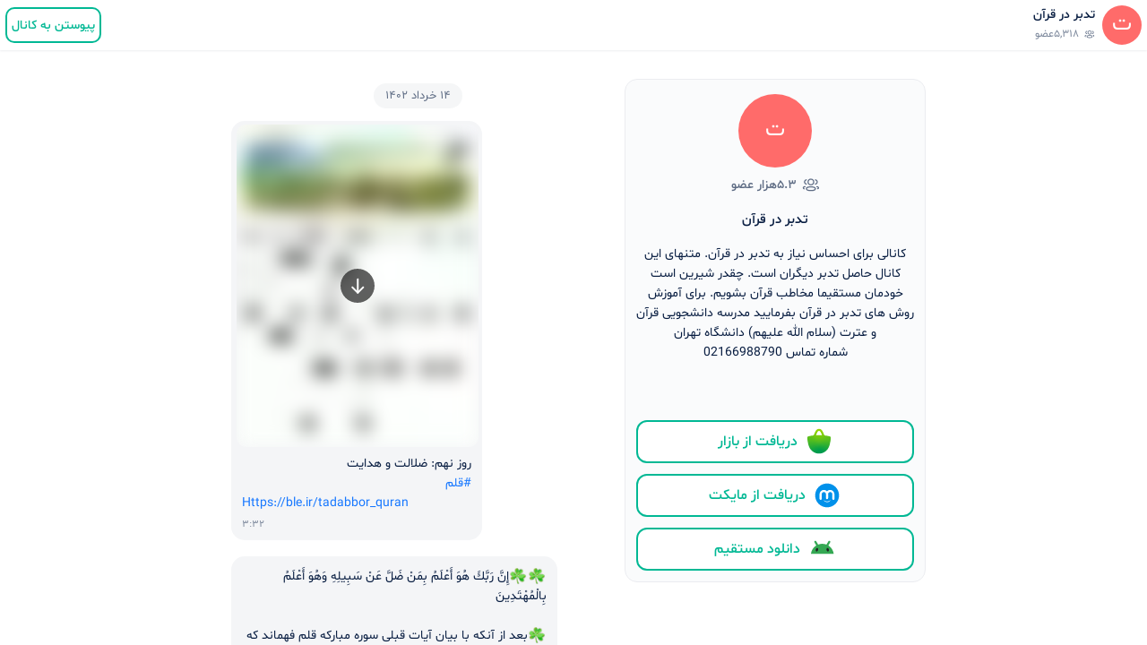

--- FILE ---
content_type: text/html; charset=utf-8
request_url: https://ble.ir/Tadabbor_Quran
body_size: 41950
content:
<!DOCTYPE html><html lang="fa"><head><link rel="manifest" href="/site.webmanifest"/><link rel="apple-touch-icon" href="/apple-touch-icon.png"/><link rel="icon" href="/favicon.ico"/><meta name="mobile-web-app-title" content="Bale Web"/><meta name="apple-mobile-web-app-title" content="Bale Web"/><meta name="application-name" content="Bale Web"/><meta name="msapplication-TileColor" content="#ffffff"/><link rel="canonical" href="https://ble.ir/tadabbor_quran"/><script type="text/javascript">(function(m,e,t,r,i,k,a){m[i]=m[i]||function(){(m[i].a=m[i].a||[]).push(arguments)};
m[i].l=1*new Date();
for (var j = 0; j < document.scripts.length; j++) {if (document.scripts[j].src === r) { return; }}
k=e.createElement(t),a=e.getElementsByTagName(t)[0],k.async=1,k.src=r,a.parentNode.insertBefore(k,a)})
(window, document, "script", "https://mc.yandex.ru/metrika/tag.js", "ym");

ym(101675472, "init", {
  clickmap:true,
  trackLinks:true,
  accurateTrackBounce:true
});</script><noscript><div><img src="https://mc.yandex.ru/watch/101675472" style="position:absolute;left:-9999px" alt=""/></div></noscript><meta charSet="utf-8"/><meta name="viewport" content="width=device-width, initial-scale=1, maximum-scale=1.0, user-scalable=no, shrink-to-fit=no, viewport-fit=cover"/><meta name="google-site-verification" content="diT9pbM1iJi27Fx5wa5H9Pa8PPe2x-dgi_1jJBrvJVQ"/><link rel="manifest" href="/site.webmanifest"/><link rel="apple-touch-icon" href="/apple-touch-icon.png"/><meta name="mobile-web-app-capable" content="yes"/><meta name="apple-mobile-web-app-capable" content="yes"/><meta name="msapplication-config" content="/browserconfig.xml"/><meta name="theme-color" content="#ffffff"/><title>بله | کانال تدبر در قرآن</title><meta name="description" content="کانالی برای احساس نیاز به تدبر در قرآن. متنهای این کانال حاصل تدبر دیگران است. چقدر شیرین است خودمان مستقیما مخاطب قرآن بشویم. برای آموزش روش های تدبر در قرآن بفرمایید مدرسه دانشجویی قرآن و عترت (سلام الله علیهم) دانشگاه تهران
شماره تماس 02166988790"/><meta name="title" content="بله | کانال تدبر در قرآن"/><meta name="keywords" content="مذهبی - سیاسی"/><meta property="og:type" content="website"/><meta property="og:url" content="https://ble.ir/tadabbor_quran"/><meta property="og:title" content="بله | کانال تدبر در قرآن"/><meta property="og:description" content="کانالی برای احساس نیاز به تدبر در قرآن. متنهای این کانال حاصل تدبر دیگران است. چقدر شیرین است خودمان مستقیما مخاطب قرآن بشویم. برای آموزش روش های تدبر در قرآن بفرمایید مدرسه دانشجویی قرآن و عترت (سلام الله علیهم) دانشگاه تهران
شماره تماس 02166988790"/><meta property="og:image" content="https://download-siloo.ble.ir/proxy_download/J_X1AfYcGpi-QwDOxvIMSGUkm-785J6-Mr2-Nr4ZTyc=?u=g12-qMbrmQxGXhFnxgAU7-YolKnZ0wt82nV87IMwtAjsPqrkY6vY0e7TPFURzJKSBf4b6MislqEZOLJYWdI="/><meta property="twitter:url" content="https://ble.ir/tadabbor_quran"/><meta property="twitter:title" content="بله | کانال تدبر در قرآن"/><meta property="twitter:description" content="کانالی برای احساس نیاز به تدبر در قرآن. متنهای این کانال حاصل تدبر دیگران است. چقدر شیرین است خودمان مستقیما مخاطب قرآن بشویم. برای آموزش روش های تدبر در قرآن بفرمایید مدرسه دانشجویی قرآن و عترت (سلام الله علیهم) دانشگاه تهران
شماره تماس 02166988790"/><meta property="twitter:image" content="https://download-siloo.ble.ir/proxy_download/J_X1AfYcGpi-QwDOxvIMSGUkm-785J6-Mr2-Nr4ZTyc=?u=g12-qMbrmQxGXhFnxgAU7-YolKnZ0wt82nV87IMwtAjsPqrkY6vY0e7TPFURzJKSBf4b6MislqEZOLJYWdI="/><script type="text/javascript">(function(m,e,t,r,i,k,a){m[i]=m[i]||function(){(m[i].a=m[i].a||[]).push(arguments)};
m[i].l=1*new Date();
for (var j = 0; j < document.scripts.length; j++) {if (document.scripts[j].src === r) { return; }}
k=e.createElement(t),a=e.getElementsByTagName(t)[0],k.async=1,k.src=r,a.parentNode.insertBefore(k,a)})
(window, document, "script", "https://mc.yandex.ru/metrika/tag.js", "ym");

ym(101675472, "init", {
  clickmap:true,
  trackLinks:true,
  accurateTrackBounce:true
});</script><noscript><div><img src="https://mc.yandex.ru/watch/101675472" style="position:absolute;left:-9999px" alt=""/></div></noscript><meta name="next-head-count" content="32"/><link rel="preconnect" href="/" crossorigin="anonymous"/><link rel="preload" href="/_next/static/css/c32cd30156dce5aa.css" as="style"/><link rel="stylesheet" href="/_next/static/css/c32cd30156dce5aa.css" data-n-g=""/><link rel="preload" href="/_next/static/css/093d74d50964df9e.css" as="style"/><link rel="stylesheet" href="/_next/static/css/093d74d50964df9e.css" data-n-p=""/><link rel="preload" href="/_next/static/css/449390c1081d8981.css" as="style"/><link rel="stylesheet" href="/_next/static/css/449390c1081d8981.css" data-n-p=""/><noscript data-n-css=""></noscript><script defer="" nomodule="" src="/_next/static/chunks/polyfills-c67a75d1b6f99dc8.js"></script><script src="/_next/static/chunks/webpack-36d12a75f0098f30.js" defer=""></script><script src="/_next/static/chunks/framework-6564377a49303cf2.js" defer=""></script><script src="/_next/static/chunks/main-f59052e25fbfc5bc.js" defer=""></script><script src="/_next/static/chunks/pages/_app-13f268bae3ed0eb9.js" defer=""></script><script src="/_next/static/chunks/502-113020ca4fdb8467.js" defer=""></script><script src="/_next/static/chunks/441-fe3d737909e7d414.js" defer=""></script><script src="/_next/static/chunks/684-4a9ad6752aaa36f1.js" defer=""></script><script src="/_next/static/chunks/634-1ec1fedede83cd96.js" defer=""></script><script src="/_next/static/chunks/194-69a0fa3db09f3313.js" defer=""></script><script src="/_next/static/chunks/921-201a2ae8b3f6ffb1.js" defer=""></script><script src="/_next/static/chunks/pages/%5Bpeer%5D-7bee759bac198306.js" defer=""></script><script src="/_next/static/bJ8ZCBMR_7VBqDxO1H0ee/_buildManifest.js" defer=""></script><script src="/_next/static/bJ8ZCBMR_7VBqDxO1H0ee/_ssgManifest.js" defer=""></script></head><body><div id="__next"><header class="AppBar_wrapper__yZfrA"><section class="AppBar_infoContainer__ub53N"><div class="Avatar_container__gtfHQ" style="width:44px;height:44px;background-color:#FF6B6A"><img class="Avatar_img___C2_3" src="https://download-siloo.ble.ir/proxy_download/J_X1AfYcGpi-QwDOxvIMSGUkm-785J6-Mr2-Nr4ZTyc=?u=g12-qMbrmQxGXhFnxgAU7-YolKnZ0wt82nV87IMwtAjsPqrkY6vY0e7TPFURzJKSBf4b6MislqEZOLJYWdI=" alt="عکس پروفایل تدبر در قرآن"/>ت</div><div class="AppBar_info__R0qGJ"><p class="AppBar_title__RNFHb">تدبر در قرآن</p><div class="AppBar_members__EFpJW"><svg width="12" height="12" viewBox="0 0 20 20" fill="none" xmlns="http://www.w3.org/2000/svg"><path fill-rule="evenodd" clip-rule="evenodd" d="M14.9056 10.1211C14.599 10.1211 14.3315 9.89524 14.2873 9.58274C14.2398 9.24024 14.4773 8.9244 14.8198 8.8769C15.6865 8.75524 16.3406 8.00357 16.3423 7.1269C16.3423 6.25774 15.719 5.52274 14.8598 5.3819C14.5198 5.32607 14.289 5.0044 14.3448 4.66357C14.4015 4.32274 14.7206 4.0944 15.0631 4.14857C16.5281 4.3894 17.5923 5.64274 17.5923 7.12857C17.589 8.6244 16.4715 9.90774 14.9923 10.1152C14.9631 10.1194 14.934 10.1211 14.9056 10.1211Z" fill="#5E6C84"></path><mask id="mask0_15440_183230" maskUnits="userSpaceOnUse" x="15" y="11" width="4" height="5"><path fill-rule="evenodd" clip-rule="evenodd" d="M15.8145 11.6667H18.9761V15.4414H15.8145V11.6667Z" fill="white"></path></mask><g mask="url(#mask0_15440_183230)"><path fill-rule="evenodd" clip-rule="evenodd" d="M17.3838 15.4414C17.1322 15.4414 16.8947 15.2881 16.7997 15.0389C16.6763 14.7164 16.8388 14.3547 17.1613 14.2322C17.7263 14.0172 17.7263 13.7797 17.7263 13.6656C17.7263 13.3006 17.2622 13.0456 16.3472 12.9089C16.0063 12.8572 15.7705 12.5397 15.8213 12.1972C15.8722 11.8556 16.1888 11.6281 16.533 11.6722C18.5522 11.9747 18.9763 12.9231 18.9763 13.6656C18.9763 14.1189 18.798 14.9464 17.6063 15.4006C17.533 15.4281 17.458 15.4414 17.3838 15.4414Z" fill="#5E6C84"></path></g><path fill-rule="evenodd" clip-rule="evenodd" d="M9.90529 13.2617C7.92529 13.2617 5.56445 13.5051 5.56445 14.6634C5.56445 15.8309 7.92529 16.0759 9.90529 16.0759C11.8853 16.0759 14.2453 15.8334 14.2453 14.6776C14.2453 13.5076 11.8853 13.2617 9.90529 13.2617ZM9.90529 17.3259C8.52279 17.3259 4.31445 17.3259 4.31445 14.6634C4.31445 12.0117 8.52279 12.0117 9.90529 12.0117C11.2878 12.0117 15.4953 12.0117 15.4953 14.6776C15.4953 17.3259 11.4345 17.3259 9.90529 17.3259Z" fill="#5E6C84"></path><path fill-rule="evenodd" clip-rule="evenodd" d="M9.90826 4.58337C8.49826 4.58337 7.3516 5.73087 7.3516 7.14087C7.3491 7.82421 7.61076 8.46337 8.08993 8.94587C8.5691 9.42837 9.20743 9.69587 9.88743 9.69837L9.90826 10.3234V9.69837C11.3183 9.69837 12.4658 8.55171 12.4658 7.14087C12.4658 5.73087 11.3183 4.58337 9.90826 4.58337ZM9.90826 10.9484H9.88576C8.8691 10.945 7.9166 10.5467 7.20326 9.82671C6.48826 9.10754 6.09743 8.15254 6.1016 7.13837C6.1016 5.04171 7.8091 3.33337 9.90826 3.33337C12.0083 3.33337 13.7158 5.04171 13.7158 7.14087C13.7158 9.24004 12.0083 10.9484 9.90826 10.9484Z" fill="#5E6C84"></path><path fill-rule="evenodd" clip-rule="evenodd" d="M4.90654 10.1212C4.8782 10.1212 4.84904 10.1196 4.81987 10.1154C3.3407 9.9079 2.22404 8.62456 2.2207 7.13039C2.2207 5.64289 3.28487 4.38956 4.74987 4.14873C5.1007 4.09373 5.41154 4.32456 5.4682 4.66373C5.52404 5.00456 5.2932 5.32623 4.9532 5.38206C4.09404 5.52289 3.4707 6.25789 3.4707 7.12873C3.47237 8.00373 4.12654 8.75623 4.99237 8.87706C5.33487 8.92456 5.57237 9.2404 5.52487 9.58289C5.4807 9.89539 5.2132 10.1212 4.90654 10.1212Z" fill="#5E6C84"></path><path fill-rule="evenodd" clip-rule="evenodd" d="M2.42732 15.4412C2.35315 15.4412 2.27815 15.4279 2.20482 15.4004C1.01232 14.9454 0.833984 14.1179 0.833984 13.6654C0.833984 12.9237 1.25815 11.9745 3.27815 11.672C3.62232 11.6287 3.93732 11.8554 3.98898 12.197C4.03982 12.5395 3.80398 12.857 3.46315 12.9087C2.54815 13.0454 2.08398 13.3004 2.08398 13.6654C2.08398 13.7795 2.08398 14.0162 2.64982 14.232C2.97232 14.3545 3.13482 14.7162 3.01148 15.0387C2.91648 15.2879 2.67898 15.4412 2.42732 15.4412Z" fill="#5E6C84"></path></svg>۵,۳۱۸عضو</div></div></section><div class="AppBar_joinBale__F5gpH"><a class="BaseButton_button__Zf_Ip BaseButton_outlined__38xKT BaseButton_small40__HVyQu AppBar_joinBaleButton__ss9tg" href="/tadabbor_quran/peer">پیوستن به کانال</a></div></header><div class="Toastify"></div><div tabindex="0" class="Scrollbar_scroller__45TSn ChatWrapper_scrollListWrapper__SsvT4"><main class="container ChatWrapper_container__vEUZ_"><aside class="ChatWrapper_profileWrapper___Zc1V"><div class="Profile_container__9w_yk ChatWrapper_profile__mM6NW"><div class="Avatar_container__gtfHQ Profile_avatar__GBQOv" style="width:82px;height:82px;background-color:#FF6B6A"><img class="Avatar_img___C2_3" src="https://download-siloo.ble.ir/proxy_download/J_X1AfYcGpi-QwDOxvIMSGUkm-785J6-Mr2-Nr4ZTyc=?u=g12-qMbrmQxGXhFnxgAU7-YolKnZ0wt82nV87IMwtAjsPqrkY6vY0e7TPFURzJKSBf4b6MislqEZOLJYWdI=" alt="عکس پروفایل تدبر در قرآن"/>ت</div><div class="Profile_peer-count__WofG1"><svg width="20" height="20" viewBox="0 0 20 20" fill="none" xmlns="http://www.w3.org/2000/svg"><path fill-rule="evenodd" clip-rule="evenodd" d="M14.9056 10.1211C14.599 10.1211 14.3315 9.89524 14.2873 9.58274C14.2398 9.24024 14.4773 8.9244 14.8198 8.8769C15.6865 8.75524 16.3406 8.00357 16.3423 7.1269C16.3423 6.25774 15.719 5.52274 14.8598 5.3819C14.5198 5.32607 14.289 5.0044 14.3448 4.66357C14.4015 4.32274 14.7206 4.0944 15.0631 4.14857C16.5281 4.3894 17.5923 5.64274 17.5923 7.12857C17.589 8.6244 16.4715 9.90774 14.9923 10.1152C14.9631 10.1194 14.934 10.1211 14.9056 10.1211Z" fill="#5E6C84"></path><mask id="mask0_15440_183230" maskUnits="userSpaceOnUse" x="15" y="11" width="4" height="5"><path fill-rule="evenodd" clip-rule="evenodd" d="M15.8145 11.6667H18.9761V15.4414H15.8145V11.6667Z" fill="white"></path></mask><g mask="url(#mask0_15440_183230)"><path fill-rule="evenodd" clip-rule="evenodd" d="M17.3838 15.4414C17.1322 15.4414 16.8947 15.2881 16.7997 15.0389C16.6763 14.7164 16.8388 14.3547 17.1613 14.2322C17.7263 14.0172 17.7263 13.7797 17.7263 13.6656C17.7263 13.3006 17.2622 13.0456 16.3472 12.9089C16.0063 12.8572 15.7705 12.5397 15.8213 12.1972C15.8722 11.8556 16.1888 11.6281 16.533 11.6722C18.5522 11.9747 18.9763 12.9231 18.9763 13.6656C18.9763 14.1189 18.798 14.9464 17.6063 15.4006C17.533 15.4281 17.458 15.4414 17.3838 15.4414Z" fill="#5E6C84"></path></g><path fill-rule="evenodd" clip-rule="evenodd" d="M9.90529 13.2617C7.92529 13.2617 5.56445 13.5051 5.56445 14.6634C5.56445 15.8309 7.92529 16.0759 9.90529 16.0759C11.8853 16.0759 14.2453 15.8334 14.2453 14.6776C14.2453 13.5076 11.8853 13.2617 9.90529 13.2617ZM9.90529 17.3259C8.52279 17.3259 4.31445 17.3259 4.31445 14.6634C4.31445 12.0117 8.52279 12.0117 9.90529 12.0117C11.2878 12.0117 15.4953 12.0117 15.4953 14.6776C15.4953 17.3259 11.4345 17.3259 9.90529 17.3259Z" fill="#5E6C84"></path><path fill-rule="evenodd" clip-rule="evenodd" d="M9.90826 4.58337C8.49826 4.58337 7.3516 5.73087 7.3516 7.14087C7.3491 7.82421 7.61076 8.46337 8.08993 8.94587C8.5691 9.42837 9.20743 9.69587 9.88743 9.69837L9.90826 10.3234V9.69837C11.3183 9.69837 12.4658 8.55171 12.4658 7.14087C12.4658 5.73087 11.3183 4.58337 9.90826 4.58337ZM9.90826 10.9484H9.88576C8.8691 10.945 7.9166 10.5467 7.20326 9.82671C6.48826 9.10754 6.09743 8.15254 6.1016 7.13837C6.1016 5.04171 7.8091 3.33337 9.90826 3.33337C12.0083 3.33337 13.7158 5.04171 13.7158 7.14087C13.7158 9.24004 12.0083 10.9484 9.90826 10.9484Z" fill="#5E6C84"></path><path fill-rule="evenodd" clip-rule="evenodd" d="M4.90654 10.1212C4.8782 10.1212 4.84904 10.1196 4.81987 10.1154C3.3407 9.9079 2.22404 8.62456 2.2207 7.13039C2.2207 5.64289 3.28487 4.38956 4.74987 4.14873C5.1007 4.09373 5.41154 4.32456 5.4682 4.66373C5.52404 5.00456 5.2932 5.32623 4.9532 5.38206C4.09404 5.52289 3.4707 6.25789 3.4707 7.12873C3.47237 8.00373 4.12654 8.75623 4.99237 8.87706C5.33487 8.92456 5.57237 9.2404 5.52487 9.58289C5.4807 9.89539 5.2132 10.1212 4.90654 10.1212Z" fill="#5E6C84"></path><path fill-rule="evenodd" clip-rule="evenodd" d="M2.42732 15.4412C2.35315 15.4412 2.27815 15.4279 2.20482 15.4004C1.01232 14.9454 0.833984 14.1179 0.833984 13.6654C0.833984 12.9237 1.25815 11.9745 3.27815 11.672C3.62232 11.6287 3.93732 11.8554 3.98898 12.197C4.03982 12.5395 3.80398 12.857 3.46315 12.9087C2.54815 13.0454 2.08398 13.3004 2.08398 13.6654C2.08398 13.7795 2.08398 14.0162 2.64982 14.232C2.97232 14.3545 3.13482 14.7162 3.01148 15.0387C2.91648 15.2879 2.67898 15.4412 2.42732 15.4412Z" fill="#5E6C84"></path></svg><span>۵.۳هزار عضو</span></div><h1 class="Profile_name__pQglx">تدبر در قرآن</h1><div class="Profile_description__YTAr_"><div class="Text_text__7_UOM"><span class="p" dir="rtl">کانالی برای احساس نیاز به تدبر در قرآن. متنهای این کانال حاصل تدبر دیگران است. چقدر شیرین است خودمان مستقیما مخاطب قرآن بشویم. برای آموزش روش های تدبر در قرآن بفرمایید مدرسه دانشجویی قرآن و عترت (سلام الله علیهم) دانشگاه تهران</span><span class="p" dir="rtl">شماره تماس 02166988790</span></div></div><div class="Profile_footer__Vc5tF"><a class="BaseButton_button__Zf_Ip BaseButton_outlined__38xKT BaseButton_xLarge48__grXEQ" href="https://redirect.appmetrica.yandex.com/serve/317533985771127597"><div class="BaseButton_icon__BfA6U"><svg width="32" height="32" viewBox="0 0 24 24" fill="none" xmlns="http://www.w3.org/2000/svg"><mask id="mask0_1603_415" maskUnits="userSpaceOnUse" x="2" y="1" width="20" height="22"><path d="M21.8492 8.03579L21.8474 8.03398C21.5406 7.81382 20.9441 7.51334 19.7991 7.24355C19.4562 7.16234 19.0646 7.08474 18.6161 7.01255C17.9612 6.90883 17.3026 6.82907 16.6418 6.77344L16.5363 6.76441C16.3829 6.40258 16.225 6.03263 16.0562 5.64282C15.9669 5.43438 15.8812 5.22414 15.7918 5.00217L15.7594 4.92186C15.4282 4.10345 15.0799 3.26339 14.4763 2.51716C13.8067 1.68883 12.9279 1.23315 12.003 1.23315C11.0781 1.23315 10.1992 1.68883 9.5297 2.51716C8.92695 3.26249 8.57775 4.10255 8.2466 4.92006L8.21321 5.00217C8.12298 5.22504 8.03816 5.43529 7.94883 5.64282C7.781 6.03263 7.62219 6.40258 7.46879 6.76441L7.36322 6.77344C6.60526 6.84021 5.95108 6.92232 5.38532 7.01345C4.93867 7.08474 4.54796 7.16324 4.20598 7.24355C3.06093 7.51334 2.46539 7.81382 2.1577 8.03398L2.15229 8.03759C2.09824 8.07692 2.05585 8.13016 2.02964 8.19164C2.00342 8.25313 1.99436 8.32057 2.0034 8.38679L2.10266 9.1249C2.25335 10.2302 2.41396 11.5278 2.67924 12.865C2.87956 13.8756 3.13853 14.9079 3.49765 15.8978C3.63842 16.2867 3.79542 16.6692 3.96957 17.041C4.5563 18.2219 5.39594 19.259 6.42881 20.0787C7.46167 20.8984 8.66241 21.4805 9.94567 21.7836C10.6191 21.9415 11.3086 22.0208 12.0003 22.02C12.7041 22.02 13.389 21.9388 14.0449 21.7854C15.3526 21.4779 16.5746 20.8809 17.6209 20.0384C18.6672 19.1959 19.5112 18.1294 20.0905 16.9174C20.2259 16.6205 20.3495 16.3173 20.4641 16.0096C21.2789 13.817 21.5929 11.3988 21.8519 9.47771L21.9962 8.38228C22.0058 8.3166 21.9971 8.24956 21.9712 8.18846C21.9452 8.12737 21.903 8.07456 21.8492 8.03579V8.03579ZM12.003 6.59478C11.0727 6.59478 10.2272 6.61192 9.45932 6.6426L9.58565 6.34844C9.6831 6.12196 9.77604 5.89186 9.86627 5.66989C10.0747 5.15557 10.2741 4.66019 10.525 4.21805C10.6391 4.01449 10.7695 3.82046 10.9148 3.63785C11.1025 3.40505 11.4941 3.01525 12.0021 3.01525C12.5101 3.01525 12.9017 3.40505 13.0894 3.63785C13.2351 3.82017 13.3655 4.01423 13.4792 4.21805C13.73 4.65929 13.9303 5.15466 14.1379 5.66899C14.2272 5.89096 14.3211 6.12105 14.4185 6.34754L14.5448 6.6417C13.7788 6.61192 12.9333 6.59478 12.003 6.59478Z" fill="white"></path></mask><g mask="url(#mask0_1603_415)"><mask id="mask1_1603_415" maskUnits="userSpaceOnUse" x="1" y="0" width="22" height="23"><path d="M1.55133 0.781006H22.4528V22.4702H1.55133V0.781006Z" fill="white"></path></mask><g mask="url(#mask1_1603_415)"><rect x="1.51346" y="0.739502" width="20.9628" height="21.7424" fill="url(#pattern0_1603_415)"></rect></g></g><defs><pattern id="pattern0_1603_415" patternContentUnits="objectBoundingBox" width="1" height="1"><use xlink:href="#image0_1603_415" transform="scale(0.00204918 0.00198413)"></use></pattern><image id="image0_1603_415" width="488" height="504" preserveAspectRatio="none" xlink:href="[data-uri]"></image></defs></svg> <!-- -->دریافت از بازار</div></a><a class="BaseButton_button__Zf_Ip BaseButton_outlined__38xKT BaseButton_xLarge48__grXEQ" href="https://redirect.appmetrica.yandex.com/serve/533706764848261167"><div class="BaseButton_icon__BfA6U"><svg width="32" height="32" viewBox="0 0 24 24" fill="none" xmlns="http://www.w3.org/2000/svg"><path d="M12 22C17.5228 22 22 17.5228 22 12C22 6.47715 17.5228 2 12 2C6.47715 2 2 6.47715 2 12C2 17.5228 6.47715 22 12 22Z" fill="#0091EA"></path><path d="M18.1339 10.8169C18.0502 8.92264 16.4936 7.4198 14.5814 7.4198C13.5208 7.4198 12.5647 7.88888 11.9134 8.62386C11.262 7.88888 10.3059 7.4198 9.2453 7.4198C7.37198 7.4198 5.83628 8.86288 5.69884 10.7123C5.69286 10.7511 5.69286 10.8019 5.69286 10.8497V14.8623C5.69286 15.3553 6.09023 15.7526 6.58321 15.7526H6.60413C7.09711 15.7526 7.49448 15.3553 7.49448 14.8623V10.9782H7.50045C7.50045 10.0012 8.29519 9.20946 9.2692 9.20946C10.2462 9.20946 11.0379 10.0042 11.0379 10.9782H11.0439V14.2558C11.0439 14.7488 11.4413 15.1461 11.9343 15.1461H11.9552C12.4482 15.1461 12.8455 14.7488 12.8455 14.2558V10.9692C12.8515 9.99225 13.6403 9.21245 14.6143 9.21245C15.5883 9.21245 16.392 10.0102 16.392 10.9842H16.398V14.8742C16.398 15.3612 16.7953 15.7526 17.2764 15.7526H17.2973C17.7843 15.7526 18.1757 15.3553 18.1757 14.8742V10.9065C18.1339 10.8617 18.1339 10.8408 18.1339 10.8169Z" fill="white"></path><path d="M14.7726 16.0992C14.7338 16.0335 14.6023 16.1649 14.6023 16.1649C14.1093 16.6997 13.0875 17.0433 12.0269 17.0433C10.9662 17.0433 9.9504 16.6997 9.45145 16.1649C9.45145 16.1649 9.31999 16.0275 9.28115 16.0992C9.23035 16.1769 9.30803 16.3024 9.30803 16.3024C9.93845 17.2136 10.9005 17.623 12.0269 17.623C13.1533 17.623 14.1153 17.2136 14.7457 16.3024C14.7517 16.2994 14.8234 16.1769 14.7726 16.0992Z" fill="white"></path></svg> <!-- --> دریافت از مایکت</div></a><a class="BaseButton_button__Zf_Ip BaseButton_outlined__38xKT BaseButton_xLarge48__grXEQ" href="https://bale.ai/apk/bale.apk"><div class="BaseButton_icon__BfA6U"><svg width="32" height="32" viewBox="0 0 24 24" fill="none" xmlns="http://www.w3.org/2000/svg"><path d="M21.9469 15.5833C21.9407 15.5447 21.9348 15.5065 21.9283 15.4683C21.8891 15.2312 21.8402 14.9969 21.7835 14.7657C21.6839 14.362 21.5585 13.9679 21.4089 13.5863C21.2825 13.2631 21.1385 12.9487 20.9787 12.6439C20.7732 12.2526 20.5415 11.8769 20.2855 11.5197C19.9716 11.0819 19.621 10.6717 19.2382 10.2937C19.0776 10.1349 18.9114 9.98158 18.7398 9.83471C18.368 9.51569 17.9708 9.2252 17.5525 8.96555C17.5562 8.95955 17.5593 8.95312 17.563 8.94712C17.7546 8.61797 17.9469 8.28925 18.1385 7.9601C18.3259 7.63875 18.5134 7.31741 18.7008 6.99609C18.8357 6.76544 18.9704 6.53432 19.1045 6.30368C19.1363 6.24889 19.1615 6.19227 19.1804 6.13428C19.2329 5.97268 19.2351 5.80281 19.1931 5.64488C19.1824 5.60577 19.1694 5.56756 19.1536 5.53027C19.1378 5.49296 19.1194 5.4566 19.0985 5.42162C19.0268 5.30193 18.9244 5.19787 18.7956 5.1219C18.6819 5.05471 18.5546 5.01464 18.4242 5.00314C18.3694 4.99854 18.3144 4.99899 18.2596 5.00452C18.2145 5.00912 18.1696 5.01742 18.125 5.02892C17.9663 5.07081 17.819 5.15736 17.7044 5.28257C17.6632 5.32769 17.6259 5.37743 17.594 5.43219C17.4594 5.66284 17.3247 5.89396 17.1904 6.1246L16.6281 7.08861C16.4364 7.41779 16.2442 7.74649 16.0525 8.07566C16.0316 8.11154 16.0105 8.14745 15.9896 8.18384C15.9605 8.17231 15.9317 8.16081 15.9026 8.14975C14.8458 7.74923 13.6992 7.53012 12.5007 7.53012C12.468 7.53012 12.4355 7.53012 12.4025 7.53057C11.3369 7.54115 10.3131 7.7253 9.35789 8.05585C9.24752 8.09406 9.13828 8.13458 9.02989 8.17694C9.01041 8.14333 8.99037 8.10972 8.97118 8.07611C8.77951 7.74693 8.58729 7.41824 8.39563 7.08906C8.2082 6.76774 8.02077 6.4464 7.83334 6.12505C7.69841 5.89441 7.56377 5.66331 7.42969 5.43267C7.39751 5.37788 7.36054 5.32816 7.31932 5.28305C7.20472 5.15781 7.05738 5.07126 6.89874 5.02937C6.85414 5.01787 6.80926 5.00959 6.76381 5.00499C6.70933 4.99947 6.65429 4.99899 6.59953 5.00359C6.46912 5.01464 6.34182 5.05471 6.22778 5.12238C6.09906 5.19832 5.99744 5.30238 5.92518 5.42207C5.9043 5.45705 5.88566 5.49344 5.87014 5.53072C5.85433 5.56801 5.84078 5.60622 5.83062 5.64536C5.78856 5.80325 5.79082 5.97313 5.84304 6.13473C5.86224 6.19275 5.88708 6.24936 5.91897 6.30416C6.0539 6.5348 6.18854 6.76589 6.32262 6.99654C6.51033 7.31788 6.69776 7.63923 6.88519 7.96055C7.07685 8.28972 7.2688 8.61842 7.46046 8.94759C7.46187 8.95034 7.46385 8.95312 7.46526 8.95587C7.07854 9.19482 6.71075 9.45952 6.36355 9.74908C6.15552 9.92266 5.9551 10.1045 5.76316 10.2946C5.38068 10.6726 5.03038 11.0828 4.71593 11.5206C4.45963 11.8778 4.2276 12.253 4.02267 12.6448C3.8629 12.9496 3.71895 13.264 3.59249 13.5872C3.44288 13.9688 3.31755 14.3629 3.21791 14.7667C3.16118 14.9978 3.11291 15.2316 3.07311 15.4692C3.06662 15.5074 3.06069 15.5461 3.05476 15.5843C3.03331 15.7219 3.01524 15.8605 3 16H22C21.9848 15.8605 21.9667 15.7219 21.9455 15.5843L21.9469 15.5833Z" fill="#34A853"></path><path d="M17.6343 13.8199C18.0613 13.4267 18.1234 12.5169 17.7728 11.788C17.4225 11.059 16.7924 10.7869 16.3657 11.1801C15.9387 11.5733 15.8766 12.4831 16.2272 13.212C16.5774 13.941 17.2076 14.2132 17.6343 13.8199Z" fill="#202124"></path><path d="M8.77284 13.212C9.12342 12.483 9.06129 11.5733 8.63432 11.1801C8.20735 10.7868 7.57751 11.059 7.22693 11.788C6.87667 12.517 6.93879 13.4267 7.36545 13.8199C7.79242 14.2132 8.42258 13.941 8.77284 13.212Z" fill="#202124"></path></svg> <!-- -->دانلود مستقیم</div></a></div></div></aside><section class="main-section-container ChatWrapper_chatSection__pwl6D"><div class="ChatWrapper_chat__xcUM7"><div class="ChatWrapper_chat_inner__kw9SS"><div class="DateDivider_DateDividerWrapper__y3ARM"><time dateTime="2023-06-04T03:32:58.644Z" class="DateDivider_Date__AwRVR" dir="rtl">۱۴ خرداد ۱۴۰۲</time></div><div data-sid="-6298899743851856256-1685849578644" class="MessageItem_messageWrapper__Vtz_9 ChatWrapper_messageBlock__vJcxa"><div class="BaseBubble_bubble__ywj97 NarrowBubble_bubble__0DLx_ Photo_photo_message__TgS7_ MessageItem_bubble__mHEtd" style="width:280px"><div class="NarrowBubble_senderInfo__KN5X_ NarrowBubble_is_empty__rZgyc"></div><div class="Photo_photo__7SaMQ" style="width:270px;height:360px"><div class="Photo_thumbnail__x5LIb Thumbnail_thumbnail__BRDaR" style="width:270px;height:360px"><img class="Thumbnail_image__sqjPX" src="[data-uri]" width="270" height="360" alt="thumbnail"/><div class="MediaIcon_icon__eIMbQ"><svg width="24" height="24" viewBox="0 0 24 24" fill="none" xmlns="http://www.w3.org/2000/svg"><path d="M12.2744 19.75V4.75" stroke="white" stroke-width="2" stroke-linecap="round" stroke-linejoin="round"></path><path d="M18.299 13.7002L12.275 19.7502L6.25 13.7002" stroke="white" stroke-width="2" stroke-linecap="round" stroke-linejoin="round"></path></svg></div></div></div><div class="Text_text__7_UOM Photo_caption__uXXa5"><span class="p" dir="rtl">روز نهم: ضلالت و هدایت</span><span class="p" dir="rtl"><span class="hashtag" dir="auto">#قلم</span></span><span class="p" dir="ltr"><a class="link" target="_blank" href="http://Https://ble.ir/tadabbor_quran"  dir="auto" >Https://ble.ir/tadabbor_quran</a></span></div><div class="Info_info___vpt1 Photo_info__Z1a7e"><p class="Info_date__6lwmx">۳:۳۲</p></div></div></div><div data-sid="2288677463797299089-1685849962643" class="MessageItem_messageWrapper__Vtz_9 ChatWrapper_messageBlock__vJcxa"><div class="BaseBubble_bubble__ywj97 DefaultBubble_bubble__vvTCK Text_textMessage__M_BM2 MessageItem_bubble__mHEtd"><div class=""><div class="Text_text__7_UOM"><span class="p" dir="rtl"><img style="background: url(/_next/static/media/20.41bcc406.png);background-position:94.64285714285714% 1.7857142857142858%;background-size:5700% 5700%"src="[data-uri]"" class="emoji" data-codepoints="2618-fe0f"  alt="undefined" /><img style="background: url(/_next/static/media/20.41bcc406.png);background-position:94.64285714285714% 1.7857142857142858%;background-size:5700% 5700%"src="[data-uri]"" class="emoji" data-codepoints="2618-fe0f"  alt="undefined" />إِنَّ رَبَّكَ هُوَ أَعْلَمُ بِمَنْ ضَلَّ عَنْ سَبِيلِهِ وَهُوَ أَعْلَمُ بِالْمُهْتَدِينَ</span><br /><span class="p" dir="rtl"><img style="background: url(/_next/static/media/20.41bcc406.png);background-position:94.64285714285714% 1.7857142857142858%;background-size:5700% 5700%"src="[data-uri]"" class="emoji" data-codepoints="2618-fe0f"  alt="undefined" />بعد از آنکه با بیان آیات قبلی سوره مبارکه قلم فهماند که بالاخره در این میان ضلالت و هدایتی هست و اشاره می کند به اینکه تهمت زنندگان به رسول خدا به اینکه او دیوانه است خودشان مفتون و گمراهند و به زودی گمراهیشان روشن خواهد گشت و نیز معلوم می شود که رسول خدا هدایت یافته است و هدایت او و گمراهی آنان به بیانی از خدای سبحان ثابت شد(مفتون).</span><span class="p" dir="rtl"><img style="background: url(/_next/static/media/20.41bcc406.png);background-position:94.64285714285714% 1.7857142857142858%;background-size:5700% 5700%"src="[data-uri]"" class="emoji" data-codepoints="2618-fe0f"  alt="undefined" />در این آیه، مطلب را چنین تاکید می کند که خدا بهتر می داند چه کسی از راه او به بیراهه رفته و چه کسی راه او را یافته است. چون راه، راه او است و امر هدایت هم به دست اوست و معلوم است که صاحب راه و راهنما بهتر می داند چه کسی در راه اوست و چه کسی در آن نیست.</span><br /><span class="p" dir="rtl"><span class="hashtag" dir="auto">#قلم</span></span><span class="p" dir="ltr"><a class="link" target="_blank" href="http://Https://ble.ir/tadabbor_quran"  dir="auto" >Https://ble.ir/tadabbor_quran</a></span></div><div class="Info_info___vpt1"><p class="Info_date__6lwmx">۳:۳۹</p></div></div></div></div><div class="DateDivider_DateDividerWrapper__y3ARM"><time dateTime="2023-06-17T11:16:16.620Z" class="DateDivider_Date__AwRVR" dir="rtl">۲۷ خرداد ۱۴۰۲</time></div><div data-sid="-6462034176128938448-1687000576620" class="MessageItem_messageWrapper__Vtz_9 ChatWrapper_messageBlock__vJcxa"><div class="BaseBubble_bubble__ywj97 NarrowBubble_bubble__0DLx_ Photo_photo_message__TgS7_ MessageItem_bubble__mHEtd" style="width:280px"><div class="NarrowBubble_senderInfo__KN5X_ NarrowBubble_is_empty__rZgyc"></div><div class="Photo_photo__7SaMQ" style="width:270px;height:360px"><div class="Photo_thumbnail__x5LIb Thumbnail_thumbnail__BRDaR" style="width:270px;height:360px"><img class="Thumbnail_image__sqjPX" src="[data-uri]" width="270" height="360" alt="thumbnail"/><div class="MediaIcon_icon__eIMbQ"><svg width="24" height="24" viewBox="0 0 24 24" fill="none" xmlns="http://www.w3.org/2000/svg"><path d="M12.2744 19.75V4.75" stroke="white" stroke-width="2" stroke-linecap="round" stroke-linejoin="round"></path><path d="M18.299 13.7002L12.275 19.7502L6.25 13.7002" stroke="white" stroke-width="2" stroke-linecap="round" stroke-linejoin="round"></path></svg></div></div></div><div class="Text_text__7_UOM Photo_caption__uXXa5"><span class="p" dir="rtl">روز دهم: عدم اطاعت</span><span class="p" dir="rtl"><span class="hashtag" dir="auto">#قلم</span></span><span class="p" dir="ltr"><a class="link" target="_blank" href="http://Https://ble.ir/tadabbor_quran"  dir="auto" >Https://ble.ir/tadabbor_quran</a></span></div><div class="Info_info___vpt1 Photo_info__Z1a7e"><p class="Info_date__6lwmx">۱۱:۱۶</p></div></div></div><div data-sid="39042967907936776-1687000697775" class="MessageItem_messageWrapper__Vtz_9 ChatWrapper_messageBlock__vJcxa"><div class="BaseBubble_bubble__ywj97 DefaultBubble_bubble__vvTCK Text_textMessage__M_BM2 MessageItem_bubble__mHEtd"><div class=""><div class="Text_text__7_UOM"><span class="p" dir="rtl"><img style="background: url(/_next/static/media/20.41bcc406.png);background-position:10.714285714285714% 28.571428571428573%;background-size:5700% 5700%"src="[data-uri]"" class="emoji" data-codepoints="1f338"  alt="undefined" /><img style="background: url(/_next/static/media/20.41bcc406.png);background-position:10.714285714285714% 28.571428571428573%;background-size:5700% 5700%"src="[data-uri]"" class="emoji" data-codepoints="1f338"  alt="undefined" />فَلا تُطِعِ الْمُكَذِّبِين</span><br /><span class="p" dir="rtl"><img style="background: url(/_next/static/media/20.41bcc406.png);background-position:10.714285714285714% 28.571428571428573%;background-size:5700% 5700%"src="[data-uri]"" class="emoji" data-codepoints="1f338"  alt="undefined" />این جمله به دلیل اینکه فای تفریع بر سر آن آمده، نتیجه گیری از خلاصه معنای آیات سابق است. منظور از كلمه «فَلا تُطِعِ» مطلق موافقت است، چه عملى و چه زبانى و معناى جمله اين است كه حال كه معلوم شد تكذيب‏  گران سابق الذكر، مفتون و گمراهند پس با ايشان به هيچ وجه نه زبانى و نه عملى موافقت مكن؛</span><br /><span class="p" dir="rtl"><img style="background: url(/_next/static/media/20.41bcc406.png);background-position:10.714285714285714% 28.571428571428573%;background-size:5700% 5700%"src="[data-uri]"" class="emoji" data-codepoints="1f338"  alt="undefined" />از آنجا که پیامبر هیچ امر و نهی ای از خداوند را ترک نکرده است، این اوامر و نواهی حاکی از حال و رفتار ایشان است. رفتاری که از عدم سازگاری در برابر منکران وحی و در عین حال صبر ایشان در برابر ناملایماتی که از آنها به ایشان می رسد حکایت دارد؛</span><br /><span class="p" dir="rtl"><img style="background: url(/_next/static/media/20.41bcc406.png);background-position:10.714285714285714% 28.571428571428573%;background-size:5700% 5700%"src="[data-uri]"" class="emoji" data-codepoints="1f338"  alt="undefined" /> <strong>اخلاق اجتماعی پیامبر اکرم صلوات الله علیه چنان عظیم است که خداوند برای عدم طمع تکذیب کنندگان، قاطعانه بر عدم اطاعت پیامبر از آنها تاکید می  کند؛ </strong></span><br /><span class="p" dir="rtl"><span class="hashtag" dir="auto">#قلم</span></span><span class="p" dir="ltr"><a class="link" target="_blank" href="http://Https://ble.ir/tadabbor_quran"  dir="auto" >Https://ble.ir/tadabbor_quran</a></span></div><div class="Info_info___vpt1"><p class="Info_date__6lwmx">۱۱:۱۸</p></div></div></div></div><div class="DateDivider_DateDividerWrapper__y3ARM"><time dateTime="2023-06-18T05:03:28.878Z" class="DateDivider_Date__AwRVR" dir="rtl">۲۸ خرداد ۱۴۰۲</time></div><div data-sid="8717704605623969423-1687064608878" class="MessageItem_messageWrapper__Vtz_9 ChatWrapper_messageBlock__vJcxa"><div class="BaseBubble_bubble__ywj97 DefaultBubble_bubble__vvTCK Text_textMessage__M_BM2 MessageItem_bubble__mHEtd"><div class=""><div class="Text_text__7_UOM"><span class="p" dir="rtl">با سلام و عرض خوشامد به دوستانی که به تازگی به کانال تدبر پیوسته اند<img style="background: url(/_next/static/media/20.41bcc406.png);background-position:53.57142857142857% 80.35714285714286%;background-size:5700% 5700%"src="[data-uri]"" class="emoji" data-codepoints="1f60a"  alt="undefined" /></span><span class="p" dir="rtl">سوره هایی که تاکنون در کانال ارائه شده اند عبارتند از:</span><span class="p" dir="rtl"><img style="background: url(/_next/static/media/20.41bcc406.png);background-position:10.714285714285714% 28.571428571428573%;background-size:5700% 5700%"src="[data-uri]"" class="emoji" data-codepoints="1f338"  alt="undefined" />#فلق</span><span class="p" dir="rtl"><img style="background: url(/_next/static/media/20.41bcc406.png);background-position:10.714285714285714% 28.571428571428573%;background-size:5700% 5700%"src="[data-uri]"" class="emoji" data-codepoints="1f338"  alt="undefined" />#ناس</span><span class="p" dir="rtl"><img style="background: url(/_next/static/media/20.41bcc406.png);background-position:10.714285714285714% 28.571428571428573%;background-size:5700% 5700%"src="[data-uri]"" class="emoji" data-codepoints="1f338"  alt="undefined" />#کافرون</span><span class="p" dir="rtl"><img style="background: url(/_next/static/media/20.41bcc406.png);background-position:10.714285714285714% 28.571428571428573%;background-size:5700% 5700%"src="[data-uri]"" class="emoji" data-codepoints="1f338"  alt="undefined" />#توحید</span><span class="p" dir="rtl"><img style="background: url(/_next/static/media/20.41bcc406.png);background-position:10.714285714285714% 28.571428571428573%;background-size:5700% 5700%"src="[data-uri]"" class="emoji" data-codepoints="1f338"  alt="undefined" />#مسد</span><span class="p" dir="rtl"><img style="background: url(/_next/static/media/20.41bcc406.png);background-position:10.714285714285714% 28.571428571428573%;background-size:5700% 5700%"src="[data-uri]"" class="emoji" data-codepoints="1f338"  alt="undefined" />#نصر</span><span class="p" dir="rtl"><img style="background: url(/_next/static/media/20.41bcc406.png);background-position:10.714285714285714% 28.571428571428573%;background-size:5700% 5700%"src="[data-uri]"" class="emoji" data-codepoints="1f338"  alt="undefined" />#کوثر</span><span class="p" dir="rtl"><img style="background: url(/_next/static/media/20.41bcc406.png);background-position:10.714285714285714% 28.571428571428573%;background-size:5700% 5700%"src="[data-uri]"" class="emoji" data-codepoints="1f338"  alt="undefined" />#ماعون</span><span class="p" dir="rtl"><img style="background: url(/_next/static/media/20.41bcc406.png);background-position:10.714285714285714% 28.571428571428573%;background-size:5700% 5700%"src="[data-uri]"" class="emoji" data-codepoints="1f338"  alt="undefined" />#همزه</span><span class="p" dir="rtl"><img style="background: url(/_next/static/media/20.41bcc406.png);background-position:10.714285714285714% 28.571428571428573%;background-size:5700% 5700%"src="[data-uri]"" class="emoji" data-codepoints="1f338"  alt="undefined" />#بلد</span><span class="p" dir="rtl"><img style="background: url(/_next/static/media/20.41bcc406.png);background-position:10.714285714285714% 28.571428571428573%;background-size:5700% 5700%"src="[data-uri]"" class="emoji" data-codepoints="1f338"  alt="undefined" />#تین</span><span class="p" dir="rtl"><img style="background: url(/_next/static/media/20.41bcc406.png);background-position:10.714285714285714% 28.571428571428573%;background-size:5700% 5700%"src="[data-uri]"" class="emoji" data-codepoints="1f338"  alt="undefined" />#عبس</span><span class="p" dir="rtl"><img style="background: url(/_next/static/media/20.41bcc406.png);background-position:10.714285714285714% 28.571428571428573%;background-size:5700% 5700%"src="[data-uri]"" class="emoji" data-codepoints="1f338"  alt="undefined" />#ضحی</span><span class="p" dir="rtl"><img style="background: url(/_next/static/media/20.41bcc406.png);background-position:10.714285714285714% 28.571428571428573%;background-size:5700% 5700%"src="[data-uri]"" class="emoji" data-codepoints="1f338"  alt="undefined" />#انشراح</span><span class="p" dir="rtl"><img style="background: url(/_next/static/media/20.41bcc406.png);background-position:10.714285714285714% 28.571428571428573%;background-size:5700% 5700%"src="[data-uri]"" class="emoji" data-codepoints="1f338"  alt="undefined" />#مدّثّر</span><span class="p" dir="rtl"><img style="background: url(/_next/static/media/20.41bcc406.png);background-position:10.714285714285714% 28.571428571428573%;background-size:5700% 5700%"src="[data-uri]"" class="emoji" data-codepoints="1f338"  alt="undefined" />#مزّمّل</span><span class="p" dir="rtl"><img style="background: url(/_next/static/media/20.41bcc406.png);background-position:10.714285714285714% 28.571428571428573%;background-size:5700% 5700%"src="[data-uri]"" class="emoji" data-codepoints="1f338"  alt="undefined" />#شمس</span><span class="p" dir="rtl"><img style="background: url(/_next/static/media/20.41bcc406.png);background-position:10.714285714285714% 28.571428571428573%;background-size:5700% 5700%"src="[data-uri]"" class="emoji" data-codepoints="1f338"  alt="undefined" />#لیل</span><span class="p" dir="rtl"><img style="background: url(/_next/static/media/20.41bcc406.png);background-position:10.714285714285714% 28.571428571428573%;background-size:5700% 5700%"src="[data-uri]"" class="emoji" data-codepoints="1f338"  alt="undefined" />#قلم</span><br /><span class="p" dir="rtl">  <img style="background: url(/_next/static/media/20.41bcc406.png);background-position:10.714285714285714% 26.785714285714285%;background-size:5700% 5700%"src="[data-uri]"" class="emoji" data-codepoints="1f337"  alt="undefined" />  به مناسبت <strong>شب قدر</strong> ، مطالبی راجع به سوره مبارکه قدر در کانال بارگذاری شد (#شب_قدر)</span><span class="p" dir="rtl">  <img style="background: url(/_next/static/media/20.41bcc406.png);background-position:10.714285714285714% 26.785714285714285%;background-size:5700% 5700%"src="[data-uri]"" class="emoji" data-codepoints="1f337"  alt="undefined" /> به مناسبت <strong>عزاداری سالار شهیدان</strong> ، صوتهایی در مورد سوره فجر از استاد چیت چیان بارگذاری شده است(#فجر)</span><span class="p" dir="ltr"><a class="link" target="_blank" href="https://ble.ir/tadabbor_quran"  dir="auto" >https://ble.ir/tadabbor_quran</a></span></div><div class="Info_info___vpt1"><p class="Info_date__6lwmx">۵:۰۳</p></div></div></div></div><div class="DateDivider_DateDividerWrapper__y3ARM"><time dateTime="2023-06-22T11:20:03.928Z" class="DateDivider_Date__AwRVR" dir="rtl">۱ تیر ۱۴۰۲</time></div><div data-sid="2493254684537802496-1687432803928" class="MessageItem_messageWrapper__Vtz_9 ChatWrapper_messageBlock__vJcxa"><div class="BaseBubble_bubble__ywj97 DefaultBubble_bubble__vvTCK Document_document__e4GIO MessageItem_bubble__mHEtd"><a class="Document_content__5mqrj"><div class="Document_circle__uzE_r" style="background-color:#FF6B6A"><svg width="28" height="28" viewBox="0 0 28 28" fill="none" xmlns="http://www.w3.org/2000/svg"><path d="M12.2744 19.75V4.75" stroke="#FFFFFF" stroke-width="2" stroke-linecap="round" stroke-linejoin="round"></path><path d="M18.299 13.7002L12.275 19.7502L6.25 13.7002" stroke="#FFFFFF" stroke-width="2" stroke-linecap="round" stroke-linejoin="round"></path></svg></div><div class="Document_file_info__xPvFk"><p class="Document_file_name__lzHHi">VID_20230622_144855.mp4</p><p style="direction:rtl" class="Document_file_size__coV1J">۱۳.۷۱ مگابایت</p></div></a><div class="Text_text__7_UOM"><span class="p" dir="rtl">روز یازدهم</span><span class="p" dir="rtl">مجموعه قلم، برگرفته از مطالب ختم مفهومی سوره مبارکه قلم</span><br /><span class="p" dir="rtl">قسمت دوم: و انّک لَعلی خُلُق عظیم</span><br /><span class="p" dir="rtl">صداگذاری و تنظیم: <strong>سرکارخانم مویدخواه، کلاس نهم</strong></span><span class="p" dir="rtl">زمان: ۳ دقیقه و ۱۷ ثانیه!</span><br /><span class="p" dir="rtl"><span class="hashtag" dir="auto">#قلم</span></span><span class="p" dir="ltr"><a class="link" target="_blank" href="http://Https://ble.ir/tadabbor_quran"  dir="auto" >Https://ble.ir/tadabbor_quran</a></span></div><div class="Info_info___vpt1"><p class="Info_date__6lwmx">۱۱:۲۰</p></div></div></div><div class="DateDivider_DateDividerWrapper__y3ARM"><time dateTime="2023-06-27T15:34:13.783Z" class="DateDivider_Date__AwRVR" dir="rtl">۶ تیر ۱۴۰۲</time></div><div data-sid="-3702968737927660292-1687880053783" class="MessageItem_messageWrapper__Vtz_9 ChatWrapper_messageBlock__vJcxa"><div class="BaseBubble_bubble__ywj97 DefaultBubble_bubble__vvTCK Text_textMessage__M_BM2 MessageItem_bubble__mHEtd"><div class=""><div class="Text_text__7_UOM"><span class="p" dir="rtl">سلام و عرض تبریک خدمت بزرگواران<img style="background: url(/_next/static/media/20.41bcc406.png);background-position:10.714285714285714% 35.714285714285715%;background-size:5700% 5700%"src="[data-uri]"" class="emoji" data-codepoints="1f33c"  alt="undefined" /></span><br /><span class="p" dir="rtl">با توجه به درخواست برخی از دوستان برای دسترسی بهتر و یکجا به مطالب یک سوره، به تدریج مطالب هر سوره در قالب یک فایل ارسال خواهد شد. ان شاالله</span><span class="p" dir="rtl">مطالب سوره مبارکه لیل، تقدیم<img style="background: url(/_next/static/media/20.41bcc406.png);background-position:23.214285714285715% 3.5714285714285716%;background-size:5700% 5700%"src="[data-uri]"" class="emoji" data-codepoints="1f447"  alt="undefined" /></span></div><div class="Info_info___vpt1"><p class="Info_date__6lwmx">۱۵:۳۴</p></div></div></div></div><div data-sid="-7321971102562774620-1687880083355" class="MessageItem_messageWrapper__Vtz_9 ChatWrapper_messageBlock__vJcxa"><div class="BaseBubble_bubble__ywj97 DefaultBubble_bubble__vvTCK Document_document__e4GIO MessageItem_bubble__mHEtd"><a class="Document_content__5mqrj"><div class="Document_circle__uzE_r" style="background-color:#FF6B6A"><svg width="28" height="28" viewBox="0 0 28 28" fill="none" xmlns="http://www.w3.org/2000/svg"><path fill-rule="evenodd" clip-rule="evenodd" d="M17.1928 3.22229H9.30851C6.90634 3.22229 4.95801 5.16946 4.95801 7.57279V20.23C4.95801 22.7686 7.01601 24.6341 9.55467 24.6341H18.7515C21.1548 24.6341 23.102 22.6333 23.102 20.23V9.37762L17.1928 3.22229Z" stroke="#FFFFFF" stroke-width="1.5" stroke-linecap="round" stroke-linejoin="round"></path><path d="M16.8867 3.20862V6.60245C16.8867 8.25912 18.2272 9.60312 19.8827 9.60662C21.4192 9.61012 22.9907 9.61129 23.0969 9.60429" stroke="#FFFFFF" stroke-width="1.5" stroke-linecap="round" stroke-linejoin="round"></path><path d="M9.01628 15.029H9.2958C9.50323 15.0468 9.70983 14.9834 9.88267 14.8491C9.94834 14.7857 10.0002 14.7052 10.034 14.6142C10.0679 14.5232 10.0827 14.4241 10.0774 14.3252C10.0842 14.2309 10.0732 14.1361 10.045 14.0474C10.0169 13.9586 9.97226 13.8781 9.91437 13.8116C9.7664 13.6872 9.58495 13.6284 9.40288 13.6459H9.01628V15.029ZM10.9354 14.2903C10.9472 14.5049 10.9169 14.7199 10.8469 14.919C10.7768 15.1181 10.6688 15.2962 10.531 15.4398C10.2008 15.7276 9.79288 15.8687 9.38091 15.8377H9.01628V17.4937H8.16602V12.8381H9.44544C9.84043 12.8063 10.2326 12.9352 10.5546 13.2028C10.6856 13.3381 10.7881 13.5065 10.8541 13.695C10.9202 13.8836 10.9481 14.0872 10.9357 14.2903H10.9354ZM15.8612 15.1213C15.8796 15.4444 15.839 15.7684 15.7418 16.0719C15.6447 16.3754 15.4933 16.6516 15.2977 16.8823C14.8429 17.322 14.2596 17.541 13.6692 17.4937H12.535V12.8381H13.7935C14.3502 12.798 14.898 13.0142 15.3183 13.4399C15.5049 13.6605 15.6496 13.9242 15.7431 14.2138C15.8367 14.5034 15.8769 14.8126 15.8612 15.1213ZM14.9781 15.1469C14.9781 14.1469 14.598 13.6469 13.8378 13.6469H13.3849V16.6785H13.7499C14.5689 16.6785 14.9784 16.1679 14.9784 15.1469H14.9781ZM18.3697 17.4937H17.5353V12.8381H19.8327V13.6456H18.3697V14.8462H19.7298V15.6527H18.3697V17.4937Z" fill="#FFFFFF"></path></svg></div><div class="Document_file_info__xPvFk"><p class="Document_file_name__lzHHi">لیل موبایل.pdf</p><p style="direction:rtl" class="Document_file_size__coV1J">۱۹۸.۷۶ کیلوبایت</p></div></a><div class="Text_text__7_UOM"><span class="p" dir="rtl"><span class="hashtag" dir="auto">#لیل</span></span><span class="p" dir="ltr"><a class="link" target="_blank" href="http://Https://ble.ir/tadabbor_quran"  dir="auto" >Https://ble.ir/tadabbor_quran</a></span></div><div class="Info_info___vpt1"><p class="Info_date__6lwmx">۱۵:۳۴</p></div></div></div><div class="DateDivider_DateDividerWrapper__y3ARM"><time dateTime="2023-07-02T06:04:37.902Z" class="DateDivider_Date__AwRVR" dir="rtl">۱۱ تیر ۱۴۰۲</time></div><div data-sid="-2386899429654793311-1688277877902" class="MessageItem_messageWrapper__Vtz_9 ChatWrapper_messageBlock__vJcxa"><div class="BaseBubble_bubble__ywj97 NarrowBubble_bubble__0DLx_ Photo_photo_message__TgS7_ MessageItem_bubble__mHEtd" style="width:280px"><div class="NarrowBubble_senderInfo__KN5X_ NarrowBubble_is_empty__rZgyc"></div><div class="Photo_photo__7SaMQ" style="width:270px;height:360px"><div class="Photo_thumbnail__x5LIb Thumbnail_thumbnail__BRDaR" style="width:270px;height:360px"><img class="Thumbnail_image__sqjPX" src="[data-uri]" width="270" height="360" alt="thumbnail"/><div class="MediaIcon_icon__eIMbQ"><svg width="24" height="24" viewBox="0 0 24 24" fill="none" xmlns="http://www.w3.org/2000/svg"><path d="M12.2744 19.75V4.75" stroke="white" stroke-width="2" stroke-linecap="round" stroke-linejoin="round"></path><path d="M18.299 13.7002L12.275 19.7502L6.25 13.7002" stroke="white" stroke-width="2" stroke-linecap="round" stroke-linejoin="round"></path></svg></div></div></div><div class="Text_text__7_UOM Photo_caption__uXXa5"><span class="p" dir="rtl">روز دوازدهم: ماست مالی!!</span><span class="p" dir="rtl"><span class="hashtag" dir="auto">#قلم</span></span><span class="p" dir="ltr"><a class="link" target="_blank" href="http://Https://ble.ir/tadabbor_quran"  dir="auto" >Https://ble.ir/tadabbor_quran</a></span></div><div class="Info_info___vpt1 Photo_info__Z1a7e"><p class="Info_date__6lwmx">۶:۰۴</p></div></div></div><div data-sid="748865477859102-1688278030408" class="MessageItem_messageWrapper__Vtz_9 ChatWrapper_messageBlock__vJcxa"><div class="BaseBubble_bubble__ywj97 DefaultBubble_bubble__vvTCK Text_textMessage__M_BM2 MessageItem_bubble__mHEtd"><div class=""><div class="Text_text__7_UOM"><span class="p" dir="rtl"><img style="background: url(/_next/static/media/20.41bcc406.png);background-position:10.714285714285714% 28.571428571428573%;background-size:5700% 5700%"src="[data-uri]"" class="emoji" data-codepoints="1f338"  alt="undefined" /><img style="background: url(/_next/static/media/20.41bcc406.png);background-position:10.714285714285714% 28.571428571428573%;background-size:5700% 5700%"src="[data-uri]"" class="emoji" data-codepoints="1f338"  alt="undefined" />وَدُّوا لَوْ تُدْهِنُ فَيُدْهِنُونَ</span><br /><span class="p" dir="rtl"><img style="background: url(/_next/static/media/20.41bcc406.png);background-position:10.714285714285714% 28.571428571428573%;background-size:5700% 5700%"src="[data-uri]"" class="emoji" data-codepoints="1f338"  alt="undefined" />كلمه «يُدهِنون» از ماده «دهن» است به معناى روغن و ادهان و مداهنه به معناى روغن مالى و به اصطلاح فارسى، ماست مالى است. كه كنايه از نرمى و روى خوش نشان دادن است؛</span><br /><span class="p" dir="rtl"><img style="background: url(/_next/static/media/20.41bcc406.png);background-position:10.714285714285714% 28.571428571428573%;background-size:5700% 5700%"src="[data-uri]"" class="emoji" data-codepoints="1f338"  alt="undefined" />معناى آيه اين است كه اين تكذيب‏گران دوست میدارند تو با نزديك شدن به دين آنان روى خوش به ايشان نشان دهى، ايشان هم با نزديك شدن به دين تو روى خوش به تو نشان دهند. و خلاصه اينكه دوست دارند كمى تو از دينت مايه بگذارى، كمى هم آنان از دين خودشان مايه بگذارند و هر يك درباره دين ديگرى مسامحه روا بدارند. هم چنان كه نقل شده كه كفار به رسول خدا (ص) پيشنهاد كرده بودند از تعرض به خدايان ايشان كوتاه بيايد و ايشان هم متقابلا متعرض پروردگار او نشوند؛</span><br /><span class="p" dir="rtl"><img style="background: url(/_next/static/media/20.41bcc406.png);background-position:10.714285714285714% 28.571428571428573%;background-size:5700% 5700%"src="[data-uri]"" class="emoji" data-codepoints="1f338"  alt="undefined" />فا در «فَیُدهِنون» نشان دهنده نتیجه گیری است و نه سببیت، یعنی می فرماید اگر کفار مودّتی از خود نشان می دهند به این دلیل است که پیامبر هم در نتیجه رفتارشان با آنها کنار بیاید نه اینکه آنها به سبب رفتار سازشکارانه حضرت رسول میل به سازش پیدا کرده اند؛</span><br /><span class="p" dir="rtl"><span class="hashtag" dir="auto">#قلم</span></span><span class="p" dir="ltr"><a class="link" target="_blank" href="https://ble.ir/tadabbor_quran"  dir="auto" >https://ble.ir/tadabbor_quran</a></span></div><div class="Info_info___vpt1"><p class="Info_date__6lwmx">۶:۰۷</p></div></div></div></div><div class="DateDivider_DateDividerWrapper__y3ARM"><time dateTime="2023-07-18T04:26:09.527Z" class="DateDivider_Date__AwRVR" dir="rtl">۲۷ تیر ۱۴۰۲</time></div><div data-sid="7745894406814005919-1689654369527" class="MessageItem_messageWrapper__Vtz_9 ChatWrapper_messageBlock__vJcxa"><div class="BaseBubble_bubble__ywj97 NarrowBubble_bubble__0DLx_ Photo_photo_message__TgS7_ MessageItem_bubble__mHEtd" style="width:280px"><div class="NarrowBubble_senderInfo__KN5X_ NarrowBubble_is_empty__rZgyc"></div><div class="Photo_photo__7SaMQ" style="width:270px;height:360px"><div class="Photo_thumbnail__x5LIb Thumbnail_thumbnail__BRDaR" style="width:270px;height:360px"><img class="Thumbnail_image__sqjPX" src="[data-uri]" width="270" height="360" alt="thumbnail"/><div class="MediaIcon_icon__eIMbQ"><svg width="24" height="24" viewBox="0 0 24 24" fill="none" xmlns="http://www.w3.org/2000/svg"><path d="M12.2744 19.75V4.75" stroke="white" stroke-width="2" stroke-linecap="round" stroke-linejoin="round"></path><path d="M18.299 13.7002L12.275 19.7502L6.25 13.7002" stroke="white" stroke-width="2" stroke-linecap="round" stroke-linejoin="round"></path></svg></div></div></div><div class="Text_text__7_UOM Photo_caption__uXXa5"><span class="p" dir="rtl">روز سیزدهم: صفات رذیله...</span><span class="p" dir="rtl"><span class="hashtag" dir="auto">#قلم</span></span><br /><span class="p" dir="ltr"><a class="link" target="_blank" href="http://Https://ble.ir/tadabbor_quran"  dir="auto" >Https://ble.ir/tadabbor_quran</a></span></div><div class="Info_info___vpt1 Photo_info__Z1a7e"><p class="Info_date__6lwmx">۴:۲۶</p></div></div></div><div data-sid="2664576282476461304-1689654525593" class="MessageItem_messageWrapper__Vtz_9 ChatWrapper_messageBlock__vJcxa"><div class="BaseBubble_bubble__ywj97 DefaultBubble_bubble__vvTCK Text_textMessage__M_BM2 MessageItem_bubble__mHEtd"><div class=""><div class="Text_text__7_UOM"><span class="p" dir="rtl"><img style="background: url(/_next/static/media/20.41bcc406.png);background-position:10.714285714285714% 28.571428571428573%;background-size:5700% 5700%"src="[data-uri]"" class="emoji" data-codepoints="1f338"  alt="undefined" /><img style="background: url(/_next/static/media/20.41bcc406.png);background-position:10.714285714285714% 28.571428571428573%;background-size:5700% 5700%"src="[data-uri]"" class="emoji" data-codepoints="1f338"  alt="undefined" />صفات رذیله</span><br /><span class="p" dir="rtl"><img style="background: url(/_next/static/media/20.41bcc406.png);background-position:10.714285714285714% 28.571428571428573%;background-size:5700% 5700%"src="[data-uri]"" class="emoji" data-codepoints="1f338"  alt="undefined" />صفات رذیله برخی از دشمنان دین در آیات ۱۰ تا ۱۳ سوره مبارکه قلم ذکر شده است: كلمه «حَلّاف» به معناى كسى است كه بسيار سوگند مى‏خورد و لازمه بسيار سوگند خوردن در هر امر مهم و غير مهم و هر حق و باطل، اين است كه سوگند خورنده احترامى براى صاحب سوگند قائل نباشد. و چون سوگندها به نام خدا بوده پس معلوم مى‏شود سوگند خورنده، عظمتى براى خداى عزّوجلّ قائل نيست؛</span><br /><span class="p" dir="rtl"><img style="background: url(/_next/static/media/20.41bcc406.png);background-position:10.714285714285714% 28.571428571428573%;background-size:5700% 5700%"src="[data-uri]"" class="emoji" data-codepoints="1f338"  alt="undefined" />كلمه «مَهين» به معنی حقارت رأى و كوتاهى فكر است؛</span><br /><span class="p" dir="rtl"><img style="background: url(/_next/static/media/20.41bcc406.png);background-position:10.714285714285714% 28.571428571428573%;background-size:5700% 5700%"src="[data-uri]"" class="emoji" data-codepoints="1f338"  alt="undefined" />كلمه «هَمّاز» يعنى کسی که بسيار عيب‏جو و طعنه‏زن است؛.</span><br /><span class="p" dir="rtl"><img style="background: url(/_next/static/media/20.41bcc406.png);background-position:10.714285714285714% 28.571428571428573%;background-size:5700% 5700%"src="[data-uri]"" class="emoji" data-codepoints="1f338"  alt="undefined" />جمله «مَشَّاءٍ بِنَمِيم» به معناى کسی است که نقل كننده سخنان مردمى به سوى مردمى ديگر به منظور ايجاد فساد بین آن دو است؛</span><br /><span class="p" dir="rtl"><img style="background: url(/_next/static/media/20.41bcc406.png);background-position:10.714285714285714% 28.571428571428573%;background-size:5700% 5700%"src="[data-uri]"" class="emoji" data-codepoints="1f338"  alt="undefined" />صفت «مَنّاع خير» به معناى كسى است كه منع خيرش بسيار باشد. يا از همه مردم منع خير مى‏كند و يا نسبت به اهلش چنين است و نمى‏گذارد چيزى به آنان برسد؛</span><br /><span class="p" dir="rtl"><img style="background: url(/_next/static/media/20.41bcc406.png);background-position:10.714285714285714% 28.571428571428573%;background-size:5700% 5700%"src="[data-uri]"" class="emoji" data-codepoints="1f338"  alt="undefined" />كلمه «مُعتدى» به معناى از حد گذراندن ظلم و بيداد است؛</span><br /><span class="p" dir="rtl"><img style="background: url(/_next/static/media/20.41bcc406.png);background-position:10.714285714285714% 28.571428571428573%;background-size:5700% 5700%"src="[data-uri]"" class="emoji" data-codepoints="1f338"  alt="undefined" />كلمه «أثيم» به معناى كسى است كه اثم و گناه بسيار كند و كلمه «اِثم» به معناى عمل زشتى است كه باعث شود آن چيزى كه قرار است برسد ديرتر برسد؛</span><br /><span class="p" dir="rtl"><img style="background: url(/_next/static/media/20.41bcc406.png);background-position:10.714285714285714% 28.571428571428573%;background-size:5700% 5700%"src="[data-uri]"" class="emoji" data-codepoints="1f338"  alt="undefined" />كلمه «عُتُل» كسى است كه در راه باطل به سختى خصومت مى‏كند؛</span><br /><span class="p" dir="rtl"><img style="background: url(/_next/static/media/20.41bcc406.png);background-position:10.714285714285714% 28.571428571428573%;background-size:5700% 5700%"src="[data-uri]"" class="emoji" data-codepoints="1f338"  alt="undefined" />كلمه «زَنيم» به كسى گفته مى‏شود كه اصل و نسبى نداشته باشد؛</span><br /><span class="p" dir="rtl"><img style="background: url(/_next/static/media/20.41bcc406.png);background-position:10.714285714285714% 28.571428571428573%;background-size:5700% 5700%"src="[data-uri]"" class="emoji" data-codepoints="1f338"  alt="undefined" />اين ۹ صفت رذيله، اوصافى است كه خداى تعالى بعضى از دشمنان دين را كه پيامبر (ص) را به اطاعت خود و مُداهنه دعوت مى‏كردند توصيف كرده و در حقيقت جامع همه رذائل است؛</span><br /><span class="p" dir="rtl"><span class="hashtag" dir="auto">#قلم</span></span><br /><span class="p" dir="ltr"><a class="link" target="_blank" href="http://Https://ble.ir/tadabbor_quran"  dir="auto" >Https://ble.ir/tadabbor_quran</a></span></div><div class="Info_info___vpt1"><p class="Info_date__6lwmx">۴:۲۸</p></div></div></div></div><div class="DateDivider_DateDividerWrapper__y3ARM"><time dateTime="2023-12-04T13:31:53.469Z" class="DateDivider_Date__AwRVR" dir="rtl">۱۳ آذر ۱۴۰۲</time></div><div data-sid="573010430806776-1701696713469" class="MessageItem_messageWrapper__Vtz_9 ChatWrapper_messageBlock__vJcxa"><div class="BaseBubble_bubble__ywj97 DefaultBubble_bubble__vvTCK Text_textMessage__M_BM2 MessageItem_bubble__mHEtd"><div class=""><div class="Text_text__7_UOM"><span class="p" dir="rtl">بسم الله الرحمن الرحیم</span><span class="p" dir="rtl">سلام و رحمت و نور خدا به همه ی مخاطبین عزیز کانال «تدبر در قرآن»</span><span class="p" dir="rtl">از اینکه در این مدت حضور نداشتیم از شما عذرخواهی میکنم و از لطف و پیگیری دوستان، برای ادامه مطالب، از صمیم قلب تشکر می کنم. </span><span class="p" dir="rtl">در این مدت به کانال بی توجه نبودیم. داشتیم فکر می کردیم! و البته آماده سازی محتوایی و مهارتی و بروزرسانی تیم و ... </span><br /><span class="p" dir="rtl">برای ادامه کار کانال:</span><span class="p" dir="rtl">1. برنامه و سیر محتوایی جدیدی با قالبهای متنوعتر در نظر گرفته شده است که ان شاءالله هم برای شما مفیدتر باشد هم برای افراد بیشتری از امت اسلام و شاید فعلا غیراسلام! حرف داشته باشد. </span><span class="p" dir="rtl">2. آماده سازی و نشر این مطالب باز هم کمی نیاز به زمان و تلاش بیشتر دارد. اما به زودی ان شاءالله. امیدوارم در این تغییر و تحول همچنان همراهمان باشید و در بازنشر آنها هم همچنان یاریمان کنید. اجرتان با قرآن و ثقل عزیزش، اهل بیت (ع)</span><br /><span class="p" dir="rtl">3. برای جمع بندی سوره قلم، سه محتوا را پیشنهاد و ارائه میکنم: </span><span class="p" dir="rtl">- یک: متن تفسیر سوره قلم در تفسیر المیزان. همینجا خلاصه ی تفسیر المیزان را در قالب PDF بارگذاری میکنم. اما علیکم به متن کامل آن </span><span class="p" dir="rtl">- دو. گزیده هایی از تفسیر المیزان در رابطه با مراتب عفو و گناه. فایلش در ادامه بارگذاری می شود. شدییییییدا پیشنهاد میکنم حتما حتما بخوانیدش. از آن متنهایی است که با خواندنش، هم دیدگاهمان نسبت به انبیاء بزرگوار تصحیح می شود هم راهنمایی است برای فهم آیات قرآن، و هم حتی فهم برخی جملات ابهام برانگیز تفسیر المیزان. </span><span class="p" dir="rtl">- سه. و کانال خاطرات ما و سوره قلم <a href="https://ble.ir/tahlileghalam" class="mention" dir="auto" data-mention="@tahlileghalam">@tahlileghalam</a></span></div><div class="Info_info___vpt1"><p class="Info_date__6lwmx">۱۳:۳۱</p></div></div></div></div><div data-sid="4526523054400311-1701707349918" class="MessageItem_messageWrapper__Vtz_9 ChatWrapper_messageBlock__vJcxa"><div class="BaseBubble_bubble__ywj97 DefaultBubble_bubble__vvTCK Document_document__e4GIO MessageItem_bubble__mHEtd"><a class="Document_content__5mqrj"><div class="Document_circle__uzE_r" style="background-color:#FF6B6A"><svg width="28" height="28" viewBox="0 0 28 28" fill="none" xmlns="http://www.w3.org/2000/svg"><path fill-rule="evenodd" clip-rule="evenodd" d="M17.1928 3.22229H9.30851C6.90634 3.22229 4.95801 5.16946 4.95801 7.57279V20.23C4.95801 22.7686 7.01601 24.6341 9.55467 24.6341H18.7515C21.1548 24.6341 23.102 22.6333 23.102 20.23V9.37762L17.1928 3.22229Z" stroke="#FFFFFF" stroke-width="1.5" stroke-linecap="round" stroke-linejoin="round"></path><path d="M16.8867 3.20862V6.60245C16.8867 8.25912 18.2272 9.60312 19.8827 9.60662C21.4192 9.61012 22.9907 9.61129 23.0969 9.60429" stroke="#FFFFFF" stroke-width="1.5" stroke-linecap="round" stroke-linejoin="round"></path><path d="M9.01628 15.029H9.2958C9.50323 15.0468 9.70983 14.9834 9.88267 14.8491C9.94834 14.7857 10.0002 14.7052 10.034 14.6142C10.0679 14.5232 10.0827 14.4241 10.0774 14.3252C10.0842 14.2309 10.0732 14.1361 10.045 14.0474C10.0169 13.9586 9.97226 13.8781 9.91437 13.8116C9.7664 13.6872 9.58495 13.6284 9.40288 13.6459H9.01628V15.029ZM10.9354 14.2903C10.9472 14.5049 10.9169 14.7199 10.8469 14.919C10.7768 15.1181 10.6688 15.2962 10.531 15.4398C10.2008 15.7276 9.79288 15.8687 9.38091 15.8377H9.01628V17.4937H8.16602V12.8381H9.44544C9.84043 12.8063 10.2326 12.9352 10.5546 13.2028C10.6856 13.3381 10.7881 13.5065 10.8541 13.695C10.9202 13.8836 10.9481 14.0872 10.9357 14.2903H10.9354ZM15.8612 15.1213C15.8796 15.4444 15.839 15.7684 15.7418 16.0719C15.6447 16.3754 15.4933 16.6516 15.2977 16.8823C14.8429 17.322 14.2596 17.541 13.6692 17.4937H12.535V12.8381H13.7935C14.3502 12.798 14.898 13.0142 15.3183 13.4399C15.5049 13.6605 15.6496 13.9242 15.7431 14.2138C15.8367 14.5034 15.8769 14.8126 15.8612 15.1213ZM14.9781 15.1469C14.9781 14.1469 14.598 13.6469 13.8378 13.6469H13.3849V16.6785H13.7499C14.5689 16.6785 14.9784 16.1679 14.9784 15.1469H14.9781ZM18.3697 17.4937H17.5353V12.8381H19.8327V13.6456H18.3697V14.8462H19.7298V15.6527H18.3697V17.4937Z" fill="#FFFFFF"></path></svg></div><div class="Document_file_info__xPvFk"><p class="Document_file_name__lzHHi">Surah Al-Qalam Mobile.pdf</p><p style="direction:rtl" class="Document_file_size__coV1J">۳۵۷.۰۲ کیلوبایت</p></div></a><div class="Text_text__7_UOM"><span class="p" dir="rtl">خلاصه تفسیر المیزان سوره قلم- مناسب برای مطالعه در گوشی تلفن همراه</span></div><div class="Info_info___vpt1"><p class="Info_date__6lwmx">۱۶:۲۹</p></div></div></div><div data-sid="16063435372684464-1701707649875" class="MessageItem_messageWrapper__Vtz_9 ChatWrapper_messageBlock__vJcxa"><div class="BaseBubble_bubble__ywj97 DefaultBubble_bubble__vvTCK Document_document__e4GIO MessageItem_bubble__mHEtd"><a class="Document_content__5mqrj"><div class="Document_circle__uzE_r" style="background-color:#FF6B6A"><svg width="28" height="28" viewBox="0 0 28 28" fill="none" xmlns="http://www.w3.org/2000/svg"><path fill-rule="evenodd" clip-rule="evenodd" d="M17.1928 3.22229H9.30851C6.90634 3.22229 4.95801 5.16946 4.95801 7.57279V20.23C4.95801 22.7686 7.01601 24.6341 9.55467 24.6341H18.7515C21.1548 24.6341 23.102 22.6333 23.102 20.23V9.37762L17.1928 3.22229Z" stroke="#FFFFFF" stroke-width="1.5" stroke-linecap="round" stroke-linejoin="round"></path><path d="M16.8867 3.20862V6.60245C16.8867 8.25912 18.2272 9.60312 19.8827 9.60662C21.4192 9.61012 22.9907 9.61129 23.0969 9.60429" stroke="#FFFFFF" stroke-width="1.5" stroke-linecap="round" stroke-linejoin="round"></path><path d="M9.01628 15.029H9.2958C9.50323 15.0468 9.70983 14.9834 9.88267 14.8491C9.94834 14.7857 10.0002 14.7052 10.034 14.6142C10.0679 14.5232 10.0827 14.4241 10.0774 14.3252C10.0842 14.2309 10.0732 14.1361 10.045 14.0474C10.0169 13.9586 9.97226 13.8781 9.91437 13.8116C9.7664 13.6872 9.58495 13.6284 9.40288 13.6459H9.01628V15.029ZM10.9354 14.2903C10.9472 14.5049 10.9169 14.7199 10.8469 14.919C10.7768 15.1181 10.6688 15.2962 10.531 15.4398C10.2008 15.7276 9.79288 15.8687 9.38091 15.8377H9.01628V17.4937H8.16602V12.8381H9.44544C9.84043 12.8063 10.2326 12.9352 10.5546 13.2028C10.6856 13.3381 10.7881 13.5065 10.8541 13.695C10.9202 13.8836 10.9481 14.0872 10.9357 14.2903H10.9354ZM15.8612 15.1213C15.8796 15.4444 15.839 15.7684 15.7418 16.0719C15.6447 16.3754 15.4933 16.6516 15.2977 16.8823C14.8429 17.322 14.2596 17.541 13.6692 17.4937H12.535V12.8381H13.7935C14.3502 12.798 14.898 13.0142 15.3183 13.4399C15.5049 13.6605 15.6496 13.9242 15.7431 14.2138C15.8367 14.5034 15.8769 14.8126 15.8612 15.1213ZM14.9781 15.1469C14.9781 14.1469 14.598 13.6469 13.8378 13.6469H13.3849V16.6785H13.7499C14.5689 16.6785 14.9784 16.1679 14.9784 15.1469H14.9781ZM18.3697 17.4937H17.5353V12.8381H19.8327V13.6456H18.3697V14.8462H19.7298V15.6527H18.3697V17.4937Z" fill="#FFFFFF"></path></svg></div><div class="Document_file_info__xPvFk"><p class="Document_file_name__lzHHi">مراتب عفو و گناه.pdf</p><p style="direction:rtl" class="Document_file_size__coV1J">۱۶۰.۸۳ کیلوبایت</p></div></a><div class="Text_text__7_UOM"><span class="p" dir="rtl">مراتب عفو و گناه  از حضرت علامه طباطبایی (ره) (مودب شدن در برابر آنچه اصطلاحا خطای انبیاء می خوانندش!)</span><span class="p" dir="rtl">مناسب مطالعه در گوشی تلفن همراه</span></div><div class="Info_info___vpt1"><p class="Info_date__6lwmx">۱۶:۳۴</p></div></div></div><div data-sid="9392270167442972-1701709618996" class="MessageItem_messageWrapper__Vtz_9 ChatWrapper_messageBlock__vJcxa"><div class="BaseBubble_bubble__ywj97 DefaultBubble_bubble__vvTCK Text_textMessage__M_BM2 MessageItem_bubble__mHEtd"><div class="Preview_preview__xiKO9" style="border-right:3px solid #597EF7"><div class="Preview_details__gciJb"><span class="Preview_sender__xseQV" style="color:#597EF7">تدبر در قرآن</span><div class="Text_text__7_UOM TextPreview_text_preview__cG1cf"><span>مراتب عفو و گناه.pdf</span></div></div></div><div class=""><div class="Text_text__7_UOM"><span class="p" dir="rtl">حیاتی! برای فهم بخش ماقبل آخر سوره قلم، درباره حضرت یونس سلام الله علیه</span></div><div class="Info_info___vpt1"><p class="Info_date__6lwmx">۱۷:۰۶</p></div></div></div></div><div class="DateDivider_DateDividerWrapper__y3ARM"><time dateTime="2023-12-16T08:04:21.031Z" class="DateDivider_Date__AwRVR" dir="rtl">۲۵ آذر ۱۴۰۲</time></div><div data-sid="5873015194449092-1702713861031" class="MessageItem_messageWrapper__Vtz_9 ChatWrapper_messageBlock__vJcxa"><div class="BaseBubble_bubble__ywj97 DefaultBubble_bubble__vvTCK Audio_wrapper__koIbx MessageItem_bubble__mHEtd"><div><div class="Audio_grid__QGGKd"><div class="Audio_circle__a5cYy" style="width:44px;height:44px;background-color:#FF6B6A"><svg width="24" height="24" viewBox="0 0 24 24" fill="none" xmlns="http://www.w3.org/2000/svg"><path d="M12.2744 19.75V4.75" stroke="white" stroke-width="2" stroke-linecap="round" stroke-linejoin="round"></path><path d="M18.299 13.7002L12.275 19.7502L6.25 13.7002" stroke="white" stroke-width="2" stroke-linecap="round" stroke-linejoin="round"></path></svg></div><div class="Audio_info__SilpA"><p class="Audio_name__fLXmk">تحلیل تدابیر حضرت زهرا (س) پس از رحلت حضرت پیامبر (ص)- قسمت اول.mp3</p><div class="Audio_details__Bnou3"><span class="Audio_file_size__kRV71">۲.۵۸ مگابایت</span></div></div></div></div><div class="Text_text__7_UOM Audio_caption__wRM_w"><span class="p" dir="rtl"><img style="background: url(/_next/static/media/20.41bcc406.png);background-position:0% 5.357142857142857%;background-size:5700% 5700%"src="[data-uri]"" class="emoji" data-codepoints="0031-fe0f-20e3"  alt="undefined" /> پادکست ویژه <img style="background: url(/_next/static/media/20.41bcc406.png);background-position:14.285714285714286% 23.214285714285715%;background-size:5700% 5700%"src="[data-uri]"" class="emoji" data-codepoints="1f3a7"  alt="undefined" /> <img style="background: url(/_next/static/media/20.41bcc406.png);background-position:92.85714285714286% 76.78571428571429%;background-size:5700% 5700%"src="[data-uri]"" class="emoji" data-codepoints="25b6-fe0f"  alt="undefined" /></span><span class="p" dir="rtl">پیشنهاد ویژه ی کانال تدبر در قرآن برای <strong>تماشای عملکرد ویژه ی یک انسان عالمِ عاملِ کامل به قرآن در موقعیتی خاص که تبدیل به چشمه ای جاری تا امروز و ظهور و پس از ظهور شد.</strong></span><br /><br /><span class="p" dir="rtl">چرا تمام روایتهایی که از شیوه ی جهاد حضرت صدیقه ی طاهره سلام الله علیها به ما رسیده، اینقدر سوال برانگیز و عجیب و گاهی شبهه زا است؟</span><span class="p" dir="rtl">چرا ایشان با وجود عامل کامل به قرآن بودن، و علم به صبر بر مصیبت، باید روز و شب گریه کنند؟!</span><span class="p" dir="rtl">چرا باید مکان این گریه، مزار شهدای جنگ احد باشد و نه مزار شریف پدرشان به عنوان دختری دلتنگِ پدر؟</span><span class="p" dir="rtl">چرا وقتی موضوع مهمی مثل غصب خلافت وجود دارد، مساله ی اصلی ایشان در استدلالها باید پس گرفتن فدک باشد؟ </span><span class="p" dir="rtl">موضوعی مهمتر از غدیر؟! </span><span class="p" dir="rtl">و سوالات مهم دیگر...</span><br /><span class="p" dir="rtl">آیا سبک ایشان در مدیریت فضای ملتهب آن روز، درس قابل توجهی برای مدیریت راهبردی، تا امروز و آینده ی بشر دارد؟ دقیقا چه درس یا درسهایی؟</span><br /><span class="p" dir="rtl"><strong>این پادکست بسیار مهم را بشنویم<br />موضوع: تحلیل قیام و تدابیر خاص حضرت زهرا (سلام الله علیها)<br />تحلیلگر: آقای هانی چیت چیان<br />قسمت 1 از 2<br />زمان: 22 دقیقه و 34 ثانیه</strong></span></div><div class="Info_info___vpt1 Audio_info__SilpA"><p class="Info_date__6lwmx">۸:۰۴</p></div></div></div><div class="DateDivider_DateDividerWrapper__y3ARM"><time dateTime="2023-12-17T15:16:44.102Z" class="DateDivider_Date__AwRVR" dir="rtl">۲۶ آذر ۱۴۰۲</time></div><div data-sid="494541260057684353-1702826204102" class="MessageItem_messageWrapper__Vtz_9 ChatWrapper_messageBlock__vJcxa"><div class="BaseBubble_bubble__ywj97 DefaultBubble_bubble__vvTCK Audio_wrapper__koIbx MessageItem_bubble__mHEtd"><div><div class="Audio_grid__QGGKd"><div class="Audio_circle__a5cYy" style="width:44px;height:44px;background-color:#FF6B6A"><svg width="24" height="24" viewBox="0 0 24 24" fill="none" xmlns="http://www.w3.org/2000/svg"><path d="M12.2744 19.75V4.75" stroke="white" stroke-width="2" stroke-linecap="round" stroke-linejoin="round"></path><path d="M18.299 13.7002L12.275 19.7502L6.25 13.7002" stroke="white" stroke-width="2" stroke-linecap="round" stroke-linejoin="round"></path></svg></div><div class="Audio_info__SilpA"><p class="Audio_name__fLXmk">تحلیل تدابیر حضرت زهرا (س) در جهاد بخش دوم.mp3</p><div class="Audio_artist__4VJka"></div><div class="Audio_details__Bnou3"><span class="Audio_duration__sOoky">۱۴:۰۸</span><span class="Audio_separator__stHbs">-</span><span class="Audio_file_size__kRV71">۶.۴۷ مگابایت</span></div></div></div></div><div class="Text_text__7_UOM Audio_caption__wRM_w"><span class="p" dir="rtl"><img style="background: url(/_next/static/media/20.41bcc406.png);background-position:0% 7.142857142857143%;background-size:5700% 5700%"src="[data-uri]"" class="emoji" data-codepoints="0032-fe0f-20e3"  alt="undefined" /> قسمت دوم پادکست ویژه <img style="background: url(/_next/static/media/20.41bcc406.png);background-position:14.285714285714286% 23.214285714285715%;background-size:5700% 5700%"src="[data-uri]"" class="emoji" data-codepoints="1f3a7"  alt="undefined" /> <img style="background: url(/_next/static/media/20.41bcc406.png);background-position:92.85714285714286% 76.78571428571429%;background-size:5700% 5700%"src="[data-uri]"" class="emoji" data-codepoints="25b6-fe0f"  alt="undefined" /></span><span class="p" dir="rtl">پیشنهاد ویژه ی کانال تدبر در قرآن برای <strong>تماشای عملکرد ویژه ی یک انسان عالمِ عاملِ کامل به قرآن در موقعیتی خاص که تبدیل به چشمه ای جاری تا امروز و ظهور و پس از ظهور شد.</strong></span><br /><span class="p" dir="rtl">آیا سبک ایشان در مدیریت فضای ملتهب آن روز، درس قابل توجهی برای مدیریت راهبردی، تا امروز و آینده ی بشر دارد؟ </span><br /><span class="p" dir="rtl"><strong>این پادکست بسیار مهم را بشنویم<br />موضوع: تحلیل قیام و تدابیر خاص حضرت زهرا (سلام الله علیها)<br />تحلیلگر: آقای هانی چیت چیان<br />قسمت ۲ از ۲<br />زمان: ۱۴ دقیقه و ۸ ثانیه</strong></span></div><div class="Info_info___vpt1 Audio_info__SilpA"><p class="Info_date__6lwmx">۱۵:۱۶</p></div></div></div><div class="DateDivider_DateDividerWrapper__y3ARM"><time dateTime="2024-10-18T06:39:38.462Z" class="DateDivider_Date__AwRVR" dir="rtl">۲۷ مهر ۱۴۰۳</time></div><div data-sid="7118274261013194483-1729233578462" class="MessageItem_messageWrapper__Vtz_9 ChatWrapper_messageBlock__vJcxa"><div class="BaseBubble_bubble__ywj97 NarrowBubble_bubble__0DLx_ Video_video_message__z1xl4 MessageItem_bubble__mHEtd" style="width:370px"><div class="NarrowBubble_senderInfo__KN5X_"><div class="Forwarded_forwarded__L1Ki2"><svg width="12" height="12" viewBox="0 0 12 12" fill="none" xmlns="http://www.w3.org/2000/svg" class="Forwarded_icon__vRJOm"><path d="M11.9182 4.06094L7.41716 0.0601406C7.3806 0.0290711 7.33595 0.00905173 7.28843 0.00242331C7.24092 -0.00420512 7.19249 0.00283133 7.14883 0.0227099C7.10516 0.0425885 7.06806 0.0744877 7.04185 0.114678C7.01565 0.154868 7.00143 0.201687 7.00085 0.249662L7.00022 2.45703H6.33333C2.94157 2.45703 0 4.40208 0 7.24806C0.0653857 8.24026 0.389149 9.19809 0.939146 10.0265C1.48914 10.8549 2.24624 11.525 3.13528 11.9703C3.17077 11.9896 3.21049 11.9998 3.25089 12H3.25658C3.32314 11.9986 3.38657 11.9715 3.43365 11.9244C3.48073 11.8773 3.50782 11.8139 3.50927 11.7473C3.50937 11.7073 3.49983 11.6679 3.48147 11.6324C3.4631 11.5969 3.43645 11.5663 3.40377 11.5433C2.89671 10.9719 2.58047 10.2566 2.49913 9.49705C2.49913 7.61889 4.66028 6.49629 6.75005 6.49629C6.80943 6.49629 6.86882 6.49629 6.92694 6.4925H7.00022L7.00022 8.2481C7.00079 8.29608 7.01502 8.3429 7.04122 8.38309C7.06742 8.42328 7.10453 8.45518 7.1482 8.47506C7.19186 8.49494 7.24029 8.50197 7.2878 8.49534C7.33532 8.48872 7.37997 8.4687 7.41653 8.43763L11.9176 4.43683C11.9436 4.41315 11.9643 4.38431 11.9785 4.35217C11.9927 4.32003 12 4.28528 12 4.25015C12 4.21501 11.9927 4.18027 11.9785 4.14812C11.9643 4.11598 11.9436 4.08715 11.9176 4.06347L11.9182 4.06094Z" fill="#42526E"></path></svg>بازارسال شده از <span style="color:#52C41A;overflow:hidden;text-overflow:ellipsis;max-width:20ch;margin-right:2px">مدرسه دعا و اقامه</span></div></div><div class="Video_thumbnail__0UnRS Thumbnail_thumbnail__BRDaR" style="width:360px;height:203.34728033472803px"><img class="Thumbnail_image__sqjPX" src="[data-uri]" width="360" height="203.34728033472803" alt="thumbnail"/><div class="MediaIcon_icon__eIMbQ"><svg width="13" height="13" viewBox="0 0 13 14" fill="none" xmlns="http://www.w3.org/2000/svg"><path fill-rule="evenodd" clip-rule="evenodd" d="M12.1039 8.26131C10.3939 9.89722 5.74001 12.6654 3.3591 13.5541C2.9791 13.6956 2.01031 13.9953 1.80155 13.9995C1.35821 14.012 0.931285 13.7914 0.724862 13.4375C0.645107 13.3002 0.410536 12.4031 0.335473 12.0035C0.11263 10.788 -0.00231052 8.90027 3.51951e-05 7.00211C-0.00231052 5.01029 0.122012 3.03304 0.370658 1.83004C0.436339 1.50536 0.628687 0.758164 0.684985 0.637447C0.790542 0.412665 0.982891 0.235753 1.21512 0.125444C1.39339 0.0401097 1.59747 -0.00567927 1.80155 0.000564682C2.01031 0.00472731 2.85946 0.269054 3.15033 0.371039C5.44444 1.16194 10.2977 4.02999 12.0805 5.71586C12.24 5.86779 12.6786 6.27573 12.7514 6.35899C12.9179 6.5463 13 6.77317 13 7.00211C13 7.21441 12.9273 7.43086 12.7772 7.61194C12.6997 7.7056 12.2517 8.12186 12.1039 8.26131Z" fill="white"></path></svg></div></div><div class="Text_text__7_UOM Video_caption__N6_xO"><span class="p" dir="rtl"><img style="background: url(/_next/static/media/20.41bcc406.png);background-position:3.5714285714285716% 87.5%;background-size:5700% 5700%"src="[data-uri]"" class="emoji" data-codepoints="1f1f1-1f1e7"  alt="undefined" /><img style="background: url(/_next/static/media/20.41bcc406.png);background-position:3.5714285714285716% 53.57142857142857%;background-size:5700% 5700%"src="[data-uri]"" class="emoji" data-codepoints="1f1ee-1f1f7"  alt="undefined" /><img style="background: url(/_next/static/media/20.41bcc406.png);background-position:5.357142857142857% 85.71428571428571%;background-size:5700% 5700%"src="[data-uri]"" class="emoji" data-codepoints="1f1f5-1f1f8"  alt="undefined" /> <strong>راهبردهای انسجام اجتماعی در میدان نبرد<br /><img style="background: url(/_next/static/media/20.41bcc406.png);background-position:46.42857142857143% 78.57142857142857%;background-size:5700% 5700%"src="[data-uri]"" class="emoji" data-codepoints="1f4d6"  alt="undefined" /> با نگاهی به سوره مبارکه آل‌عمران</strong></span><br /><span class="p" dir="rtl"><img style="background: url(/_next/static/media/20.41bcc406.png);background-position:14.285714285714286% 1.7857142857142858%;background-size:5700% 5700%"src="[data-uri]"" class="emoji" data-codepoints="1f399-fe0f"  alt="undefined" /> ارائه توسط آقای هانی چیت چیان</span><br /><span class="p" dir="rtl"><img style="background: url(/_next/static/media/20.41bcc406.png);background-position:19.642857142857142% 30.357142857142858%;background-size:5700% 5700%"src="[data-uri]"" class="emoji" data-codepoints="1f3f4"  alt="undefined" /> نبرد جبهه حق با نظام استکبار و ایادی میدانی‌اش به اوج خود رسیده است، نیروهای مقاومت ضربات مهلکی را به رژیم صهیونیستی و آبرو و حیثیت استکبار جهانی وارد کرده و البته دشمن نیز ضربات سختی را به جبهه مقاومت وارد کرده است.</span><br /><span class="p" dir="rtl"><img style="background: url(/_next/static/media/20.41bcc406.png);background-position:96.42857142857143% 71.42857142857143%;background-size:5700% 5700%"src="[data-uri]"" class="emoji" data-codepoints="2705"  alt="undefined" /> در این میان داشتن تحلیل جامع و دقیق از وضعیت موجود و برخورداری از راهبردهای عملیاتی و تأثیرگذار از اهمیت ویژه‌ای برخوردار بوده و می‌تواند در پیشبرد میدان جنگ به سود جبهه مقاومت اثر بگذارد.</span><br /><span class="p" dir="rtl"><img style="background: url(/_next/static/media/20.41bcc406.png);background-position:14.285714285714286% 32.142857142857146%;background-size:5700% 5700%"src="[data-uri]"" class="emoji" data-codepoints="1f3ac"  alt="undefined" /> <strong>در این فیلم با توجه به تطبیق شرایط حاضر با دوران بعد از جنگ احد، از سوره مبارکه آل عمران بهره گرفته شده است.</strong></span><br /><span class="p" dir="rtl"><img style="background: url(/_next/static/media/20.41bcc406.png);background-position:98.21428571428571% 19.642857142857142%;background-size:5700% 5700%"src="[data-uri]"" class="emoji" data-codepoints="2712-fe0f"  alt="undefined" /> نخست محورها و گروه‌های مختلف سوره دسته‌بندی شده و سپس محوری‌ترین روایت خداوند از هر کدام در این سوره بیان شده است.</span><br /><span class="p" dir="rtl"><img style="background: url(/_next/static/media/20.41bcc406.png);background-position:46.42857142857143% 85.71428571428571%;background-size:5700% 5700%"src="[data-uri]"" class="emoji" data-codepoints="1f4da"  alt="undefined" /> <strong>این فیلم ضمن ارائه تحلیل جامعی از وضعیت موجود، به مهمترین راهبردهای تحقق انسجام در جامعه اسلامی اشاره شده و ضمن تبیین وضعیت دشمن و بیان چالش‌های موجود در جامعه، به نحوه مواجهه با آن اشاره شده است.</strong></span><br /><span class="p" dir="rtl"><span class="hashtag" dir="auto">#مدرسه_دعا</span> <span class="hashtag" dir="auto">#چیت_چیان</span> <span class="hashtag" dir="auto">#سوره_آل_عمران</span> <span class="hashtag" dir="auto">#جبهه_مقاومت</span></span><span class="p" dir="rtl"><img style="background: url(/_next/static/media/20.41bcc406.png);background-position:50% 53.57142857142857%;background-size:5700% 5700%"src="[data-uri]"" class="emoji" data-codepoints="1f53b"  alt="undefined" /> اطلاع از برنامه جلسات و فعالیت‌های مدرسه دعا و نظام‌سازی</span><span class="p" dir="ltr"><a class="link" target="_blank" href="http://ble.ir/MadreseDoa"  dir="auto" >ble.ir/MadreseDoa</a></span><span class="p" dir="ltr"><a class="link" target="_blank" href="http://Ble.ir/QuranEtratSchool"  dir="auto" >Ble.ir/QuranEtratSchool</a></span></div><div class="Info_info___vpt1 Video_info__G3_0e"><p class="Info_date__6lwmx">۶:۳۹</p></div></div></div><div class="DateDivider_DateDividerWrapper__y3ARM"><time dateTime="2025-06-27T06:52:39.925Z" class="DateDivider_Date__AwRVR" dir="rtl">۶ تیر</time></div><div data-sid="-7736460553713160154-1751007159925" class="MessageItem_messageWrapper__Vtz_9 ChatWrapper_messageBlock__vJcxa"><div class="BaseBubble_bubble__ywj97 DefaultBubble_bubble__vvTCK Text_textMessage__M_BM2 MessageItem_bubble__mHEtd"><div class="Preview_preview__xiKO9" style="border-right:3px solid #597EF7"><div class="Preview_details__gciJb"><span class="Preview_sender__xseQV" style="color:#597EF7">تدبر در قرآن</span><div class="Text_text__7_UOM TextPreview_text_preview__cG1cf"><span><img style="background: url(/_next/static/media/20.41bcc406.png);background-position:17.857142857142858% 87.5%;background-size:5700% 5700%"src="[data-uri]"" class="emoji" data-codepoints="1f3de-fe0f"  alt="undefined" /> متن سوره فلق <strong>فلق</strong> https://ble.im/tadabbor_quran</span></div></div></div><div class="Text_smallWrapper__9gCC8"><div class="Text_text__7_UOM"><span class="p" dir="rtl">ابتدای کانال<img style="background: url(/_next/static/media/20.41bcc406.png);background-position:53.57142857142857% 80.35714285714286%;background-size:5700% 5700%"src="[data-uri]"" class="emoji" data-codepoints="1f60a"  alt="undefined" /></span></div><div class="Info_info___vpt1"><p class="Info_date__6lwmx">۶:۵۲</p></div></div></div></div></div></div></section></main></div></div><script id="__NEXT_DATA__" type="application/json">{"props":{"pageProps":{"isSafari":false,"peer":{"type":2,"id":88984181},"group":{"peer":{"type":2,"id":88984181},"title":"تدبر در قرآن","members":5318,"description":"کانالی برای احساس نیاز به تدبر در قرآن. متنهای این کانال حاصل تدبر دیگران است. چقدر شیرین است خودمان مستقیما مخاطب قرآن بشویم. برای آموزش روش های تدبر در قرآن بفرمایید مدرسه دانشجویی قرآن و عترت (سلام الله علیهم) دانشگاه تهران\nشماره تماس 02166988790","avatarUrl":"https://download-siloo.ble.ir/proxy_download/J_X1AfYcGpi-QwDOxvIMSGUkm-785J6-Mr2-Nr4ZTyc=?u=g12-qMbrmQxGXhFnxgAU7-YolKnZ0wt82nV87IMwtAjsPqrkY6vY0e7TPFURzJKSBf4b6MislqEZOLJYWdI=","isChannel":true,"isPrivate":false,"isVerified":false,"nick":"tadabbor_quran","category":"مذهبی - سیاسی"},"user":null,"messages":[{"senderUid":88984181,"rid":"-6298899743851856256","date":1685849578644,"message":{"documentMessage":{"url":"https://download-siloo.ble.ir/proxy_download/1EXTe1HzWpO6Zlgnj-lLZzEkqNdzbCw3-5RcU7yzfm8=?u=ibM6sUYUQhXLr1Ej7zbUrMCDYYlyD7TOwIJtJTh9evWxxxtHhBcfR7PR4c_neZj5pWdq_soN_8z5ICyKHw==","name":"IMG_20230604_070108.jpg","fileSize":185918,"mimeType":"image/jpeg","thumb":{"w":22,"h":30,"thumb":"[base64]/sj789duah6I5gKkv1KAAAD+yXSEZITkkIvfu7Zs3+I6Z5niuxrlOA9iCnFr0gisLrEhkfsaFtGRMMHJoKv8ccu0Z84nXrRBsOLmdZYbQXsWg924S+2Zyr9fZ6Iy/aaY3yDTS84kg5osXWd01eNof/+Ju8ejiYzeGMVe4DcrMxo1OH8XKIU5CJV7v11GrNcwkts9aAu73Sqv0iZIRQvt9AxGfX/zdgoehCdgUCWStBucd9N2EcEpPzpN6TUFZB9igeXR7c8wL+1qzTKeGREsj1q2aJjZhiVAnFU42G+fKAZGo/4MD21bz1ynfMmAAAA="},"caption":{"text":"روز نهم: ضلالت و هدایت\n#قلم\nHttps://ble.ir/tadabbor_quran"},"ext":{"documentExPhoto":{"w":1125,"h":1500}}}},"user":null,"quotedMessage":null,"type":"PHOTO"},{"senderUid":88984181,"rid":"2288677463797299089","date":1685849962643,"message":{"textMessage":{"text":"☘☘إِنَّ رَبَّكَ هُوَ أَعْلَمُ بِمَنْ ضَلَّ عَنْ سَبِيلِهِ وَهُوَ أَعْلَمُ بِالْمُهْتَدِينَ\n\n☘بعد از آنکه با بیان آیات قبلی سوره مبارکه قلم فهماند که بالاخره در این میان ضلالت و هدایتی هست و اشاره می کند به اینکه تهمت زنندگان به رسول خدا به اینکه او دیوانه است خودشان مفتون و گمراهند و به زودی گمراهیشان روشن خواهد گشت و نیز معلوم می شود که رسول خدا هدایت یافته است و هدایت او و گمراهی آنان به بیانی از خدای سبحان ثابت شد(مفتون).\n☘در این آیه، مطلب را چنین تاکید می کند که خدا بهتر می داند چه کسی از راه او به بیراهه رفته و چه کسی راه او را یافته است. چون راه، راه او است و امر هدایت هم به دست اوست و معلوم است که صاحب راه و راهنما بهتر می داند چه کسی در راه اوست و چه کسی در آن نیست.\n\n#قلم\nHttps://ble.ir/tadabbor_quran"}},"user":null,"quotedMessage":null,"type":"TEXT"},{"senderUid":88984181,"rid":"-6462034176128938448","date":1687000576620,"message":{"documentMessage":{"url":"https://download2-siloo.ble.ir/proxy_download/nGjIjuiFmGQ0I-3gUCasvPncT4hf1wgSyKwKuLfOiqg=?u=WZCjGs7MknquejXCkJypos-64uTBh_WXErtDeXMGvsosMEDqy2nNM56OGIKySQholpeRzGQaEyTe4Df3Yg==","name":"IMG_20230617_144527.jpg","fileSize":169201,"mimeType":"image/jpeg","thumb":{"w":22,"h":30,"thumb":"[base64]/mxT2udL1x4e5qO85p8iPnysXQFK7wst3n34onh05KCQDv8JBJJlEHK7Pz+RWzemdPoOvLNjPRQpg5MXz+IEM51kCROG9Q5pqW0StLf0YVQFXgYA3Hr/6Gx6wQCOAXSi5sKoUHKRGu/q0q+88x3mbNFKqXuelnW1xFLwDhsc5bA24vFev6xBAYqEyoRKyoVvzpBNsDCe/iDnXD7AWajW61wscuu4fXP85QPV4K6lfzFBqlZ9i+tQ47IMGUcrqsUA8VxAhqlhwKpVBsJQVJptqvt5JvIsAduAAAA="},"caption":{"text":"روز دهم: عدم اطاعت\n#قلم\nHttps://ble.ir/tadabbor_quran"},"ext":{"documentExPhoto":{"w":1125,"h":1500}}}},"user":null,"quotedMessage":null,"type":"PHOTO"},{"senderUid":88984181,"rid":"39042967907936776","date":1687000697775,"message":{"textMessage":{"text":"🌸🌸فَلا تُطِعِ الْمُكَذِّبِين\n\n🌸این جمله به دلیل اینکه فای تفریع بر سر آن آمده، نتیجه گیری از خلاصه معنای آیات سابق است. منظور از كلمه «فَلا تُطِعِ» مطلق موافقت است، چه عملى و چه زبانى و معناى جمله اين است كه حال كه معلوم شد تكذيب‏  گران سابق الذكر، مفتون و گمراهند پس با ايشان به هيچ وجه نه زبانى و نه عملى موافقت مكن؛\n\n🌸از آنجا که پیامبر هیچ امر و نهی ای از خداوند را ترک نکرده است، این اوامر و نواهی حاکی از حال و رفتار ایشان است. رفتاری که از عدم سازگاری در برابر منکران وحی و در عین حال صبر ایشان در برابر ناملایماتی که از آنها به ایشان می رسد حکایت دارد؛\n\n🌸 *اخلاق اجتماعی پیامبر اکرم صلوات الله علیه چنان عظیم است که خداوند برای عدم طمع تکذیب کنندگان، قاطعانه بر عدم اطاعت پیامبر از آنها تاکید می  کند؛ *\n\n#قلم\nHttps://ble.ir/tadabbor_quran"}},"user":null,"quotedMessage":null,"type":"TEXT"},{"senderUid":88984181,"rid":"8717704605623969423","date":1687064608878,"message":{"textMessage":{"text":"با سلام و عرض خوشامد به دوستانی که به تازگی به کانال تدبر پیوسته اند😊\nسوره هایی که تاکنون در کانال ارائه شده اند عبارتند از:\n🌸#فلق\n🌸#ناس\n🌸#کافرون\n🌸#توحید\n🌸#مسد\n🌸#نصر\n🌸#کوثر\n🌸#ماعون\n🌸#همزه\n🌸#بلد\n🌸#تین\n🌸#عبس\n🌸#ضحی\n🌸#انشراح\n🌸#مدّثّر\n🌸#مزّمّل\n🌸#شمس\n🌸#لیل\n🌸#قلم\n\n  🌷  به مناسبت *شب قدر* ، مطالبی راجع به سوره مبارکه قدر در کانال بارگذاری شد (#شب_قدر)\n  🌷 به مناسبت *عزاداری سالار شهیدان* ، صوتهایی در مورد سوره فجر از استاد چیت چیان بارگذاری شده است(#فجر)\nhttps://ble.ir/tadabbor_quran"}},"user":null,"quotedMessage":null,"type":"TEXT"},{"senderUid":88984181,"rid":"2493254684537802496","date":1687432803928,"message":{"documentMessage":{"url":"https://download-siloo.ble.ir/proxy_download/E1FXkwyZ8jsdqZS0eNiIKs6zZDmIgZ3gjp9MRCtj6ac=?u=cDk7Wslr9NoEJyjbCehh3kd2UYz96BVs6XeC__khgRrdhy3Y5zLezEzW1Tjbb7P5O0FFvU7NysxB6clEXg==","name":"VID_20230622_144855.mp4","fileSize":14374782,"mimeType":"video/mp4","caption":{"text":"روز یازدهم\nمجموعه قلم، برگرفته از مطالب ختم مفهومی سوره مبارکه قلم\n\nقسمت دوم: و انّک لَعلی خُلُق عظیم\n\nصداگذاری و تنظیم: *سرکارخانم مویدخواه، کلاس نهم*\nزمان: ۳ دقیقه و ۱۷ ثانیه!\n\n#قلم\nHttps://ble.ir/tadabbor_quran"}}},"user":null,"quotedMessage":null,"type":"DOCUMENT"},{"senderUid":88984181,"rid":"-3702968737927660292","date":1687880053783,"message":{"textMessage":{"text":"سلام و عرض تبریک خدمت بزرگواران🌼\n\nبا توجه به درخواست برخی از دوستان برای دسترسی بهتر و یکجا به مطالب یک سوره، به تدریج مطالب هر سوره در قالب یک فایل ارسال خواهد شد. ان شاالله\nمطالب سوره مبارکه لیل، تقدیم👇"}},"user":null,"quotedMessage":null,"type":"TEXT"},{"senderUid":88984181,"rid":"-7321971102562774620","date":1687880083355,"message":{"documentMessage":{"url":"https://download-siloo.ble.ir/proxy_download/Pu6RKoQoi5DfQV1f-a1Rph6YNxEZWoCRzKNuEm3Dqj8=?u=i7NNjJNx4kc_Cmm4usf_-PbN6dwtj0_7LP80V5UTBs_n8OfC519i7mFbJ7CuXhlMFiNxpUgUeLU3LMghng==","name":"لیل موبایل.pdf","fileSize":203535,"mimeType":"application/pdf","caption":{"text":"#لیل\nHttps://ble.ir/tadabbor_quran"}}},"user":null,"quotedMessage":null,"type":"DOCUMENT"},{"senderUid":88984181,"rid":"-2386899429654793311","date":1688277877902,"message":{"documentMessage":{"url":"https://download-siloo.ble.ir/proxy_download/lTScRafTa73ePimDtWt583b2zmaJZjLf0iL16uq_ISg=?u=ShRbgHMIjX7w__U_t4kuVFoquYzVgLlM9TvBhGAgm0ewSHBCvDx-FmTNqR0TY54yHajWsTU5fkX3_JKPmoI=","name":"IMG_20230702_093344.jpg","fileSize":212239,"mimeType":"image/jpeg","thumb":{"w":22,"h":30,"thumb":"[base64]//kA8GeFoNhnyFq9Zp9AAA/rbBF+IFNX5xkjsEm4ykeiTZEJtXC5+my8Ul8FIVgCQv4sJw4I7j5PjAv4bKit+tat8JNWCi6N7cGCndC+94EuNVQf+Jrdc1KKdLm6MdY+mJiJPQif8SIHBvT1SXGj+ov7fc6RL0QPhG/5IWlJ5MBGngGD/P7HjvJMh9r83n/IqQG68n+852AY3v5T+F14Fo5fjqsQaF89k4kGZATULTDqO/T5hBhWvhwk/Dk1GpYZUR+9HMvLCnLrFdFrdjhSTgRo6ZVy6gQXbYuH72dzsv/DVVG5jHUqZs8f/ye71ZbXY70tQAAA=="},"caption":{"text":"روز دوازدهم: ماست مالی!!\n#قلم\nHttps://ble.ir/tadabbor_quran"},"ext":{"documentExPhoto":{"w":1125,"h":1500}}}},"user":null,"quotedMessage":null,"type":"PHOTO"},{"senderUid":88984181,"rid":"748865477859102","date":1688278030408,"message":{"textMessage":{"text":"🌸🌸وَدُّوا لَوْ تُدْهِنُ فَيُدْهِنُونَ\n\n🌸كلمه «يُدهِنون» از ماده «دهن» است به معناى روغن و ادهان و مداهنه به معناى روغن مالى و به اصطلاح فارسى، ماست مالى است. كه كنايه از نرمى و روى خوش نشان دادن است؛\n\n🌸معناى آيه اين است كه اين تكذيب‏گران دوست میدارند تو با نزديك شدن به دين آنان روى خوش به ايشان نشان دهى، ايشان هم با نزديك شدن به دين تو روى خوش به تو نشان دهند. و خلاصه اينكه دوست دارند كمى تو از دينت مايه بگذارى، كمى هم آنان از دين خودشان مايه بگذارند و هر يك درباره دين ديگرى مسامحه روا بدارند. هم چنان كه نقل شده كه كفار به رسول خدا (ص) پيشنهاد كرده بودند از تعرض به خدايان ايشان كوتاه بيايد و ايشان هم متقابلا متعرض پروردگار او نشوند؛\n\n🌸فا در «فَیُدهِنون» نشان دهنده نتیجه گیری است و نه سببیت، یعنی می فرماید اگر کفار مودّتی از خود نشان می دهند به این دلیل است که پیامبر هم در نتیجه رفتارشان با آنها کنار بیاید نه اینکه آنها به سبب رفتار سازشکارانه حضرت رسول میل به سازش پیدا کرده اند؛\n\n#قلم\nhttps://ble.ir/tadabbor_quran"}},"user":null,"quotedMessage":null,"type":"TEXT"},{"senderUid":88984181,"rid":"7745894406814005919","date":1689654369527,"message":{"documentMessage":{"url":"https://download3-siloo.ble.ir/proxy_download/KAOivDM6QuplrledzQz571dkctyv9ETmAywsYK9P_7Q=?u=AUGdO_eLzIADgMZ4onnNUAQQWFz96SH2yjBKJGdOjf1Nb4E5gFSZ6kD88jt5dWlEa39a3C7ZBwGYZBjfLUc=","name":"-968679678_-281412114.jpg","fileSize":227476,"mimeType":"image/jpeg","thumb":{"w":22,"h":30,"thumb":"[base64]/5dgsgXuboFc0CoB0gPQa/XIdk3UkgxgVcN8xEOkNVdRiAWS+V5OyAAD+bENPoHuNCvglMWEMCB6BJpAhTjub3Y8o3VXPwPjoMESTRttVW+Z+6CYwZAdyBoYg/59QxnZMsDqDiFkZLJ/8Xa+cgm/C2nDtZKh35c2ZidtPSoC18om/Ya8vL1AhjtJ8kwc+pv0wPOrFVOZOnv1BRzBAdhaiWxr8DnfII37wcNerz6t2wMiUlL4+wjBBP7rX+vPsRdK5nFrt7HwtNu7RSSOsq3V5epy0VDJ0dXrc6qeUR9cBzIFE0/qEwmZpS+ZVPL6n/vnYU2DV7V1A6MQ4sFJKAYj4a+p6LBaJIPxLcSLKCoGkj7UFhQqKVwh47knMlNFPdROd7wTd3kwAAAA="},"caption":{"text":"روز سیزدهم: صفات رذیله...\n#قلم\n\nHttps://ble.ir/tadabbor_quran"},"ext":{"documentExPhoto":{"w":1125,"h":1500}}}},"user":null,"quotedMessage":null,"type":"PHOTO"},{"senderUid":88984181,"rid":"2664576282476461304","date":1689654525593,"message":{"textMessage":{"text":"🌸🌸صفات رذیله\n\n🌸صفات رذیله برخی از دشمنان دین در آیات ۱۰ تا ۱۳ سوره مبارکه قلم ذکر شده است: كلمه «حَلّاف» به معناى كسى است كه بسيار سوگند مى‏خورد و لازمه بسيار سوگند خوردن در هر امر مهم و غير مهم و هر حق و باطل، اين است كه سوگند خورنده احترامى براى صاحب سوگند قائل نباشد. و چون سوگندها به نام خدا بوده پس معلوم مى‏شود سوگند خورنده، عظمتى براى خداى عزّوجلّ قائل نيست؛\n\n🌸كلمه «مَهين» به معنی حقارت رأى و كوتاهى فكر است؛\n\n🌸كلمه «هَمّاز» يعنى کسی که بسيار عيب‏جو و طعنه‏زن است؛.\n\n🌸جمله «مَشَّاءٍ بِنَمِيم» به معناى کسی است که نقل كننده سخنان مردمى به سوى مردمى ديگر به منظور ايجاد فساد بین آن دو است؛\n\n🌸صفت «مَنّاع خير» به معناى كسى است كه منع خيرش بسيار باشد. يا از همه مردم منع خير مى‏كند و يا نسبت به اهلش چنين است و نمى‏گذارد چيزى به آنان برسد؛\n\n🌸كلمه «مُعتدى» به معناى از حد گذراندن ظلم و بيداد است؛\n\n🌸كلمه «أثيم» به معناى كسى است كه اثم و گناه بسيار كند و كلمه «اِثم» به معناى عمل زشتى است كه باعث شود آن چيزى كه قرار است برسد ديرتر برسد؛\n\n🌸كلمه «عُتُل» كسى است كه در راه باطل به سختى خصومت مى‏كند؛\n\n🌸كلمه «زَنيم» به كسى گفته مى‏شود كه اصل و نسبى نداشته باشد؛\n\n🌸اين ۹ صفت رذيله، اوصافى است كه خداى تعالى بعضى از دشمنان دين را كه پيامبر (ص) را به اطاعت خود و مُداهنه دعوت مى‏كردند توصيف كرده و در حقيقت جامع همه رذائل است؛\n\n#قلم\n\nHttps://ble.ir/tadabbor_quran"}},"user":null,"quotedMessage":null,"type":"TEXT"},{"senderUid":88984181,"rid":"573010430806776","date":1701696713469,"message":{"textMessage":{"text":"بسم الله الرحمن الرحیم\nسلام و رحمت و نور خدا به همه ی مخاطبین عزیز کانال «تدبر در قرآن»\nاز اینکه در این مدت حضور نداشتیم از شما عذرخواهی میکنم و از لطف و پیگیری دوستان، برای ادامه مطالب، از صمیم قلب تشکر می کنم. \nدر این مدت به کانال بی توجه نبودیم. داشتیم فکر می کردیم! و البته آماده سازی محتوایی و مهارتی و بروزرسانی تیم و ... \n\nبرای ادامه کار کانال:\n1. برنامه و سیر محتوایی جدیدی با قالبهای متنوعتر در نظر گرفته شده است که ان شاءالله هم برای شما مفیدتر باشد هم برای افراد بیشتری از امت اسلام و شاید فعلا غیراسلام! حرف داشته باشد. \n2. آماده سازی و نشر این مطالب باز هم کمی نیاز به زمان و تلاش بیشتر دارد. اما به زودی ان شاءالله. امیدوارم در این تغییر و تحول همچنان همراهمان باشید و در بازنشر آنها هم همچنان یاریمان کنید. اجرتان با قرآن و ثقل عزیزش، اهل بیت (ع)\n\n3. برای جمع بندی سوره قلم، سه محتوا را پیشنهاد و ارائه میکنم: \n- یک: متن تفسیر سوره قلم در تفسیر المیزان. همینجا خلاصه ی تفسیر المیزان را در قالب PDF بارگذاری میکنم. اما علیکم به متن کامل آن \n- دو. گزیده هایی از تفسیر المیزان در رابطه با مراتب عفو و گناه. فایلش در ادامه بارگذاری می شود. شدییییییدا پیشنهاد میکنم حتما حتما بخوانیدش. از آن متنهایی است که با خواندنش، هم دیدگاهمان نسبت به انبیاء بزرگوار تصحیح می شود هم راهنمایی است برای فهم آیات قرآن، و هم حتی فهم برخی جملات ابهام برانگیز تفسیر المیزان. \n- سه. و کانال خاطرات ما و سوره قلم @tahlileghalam"}},"user":null,"quotedMessage":null,"type":"TEXT"},{"senderUid":88984181,"rid":"4526523054400311","date":1701707349918,"message":{"documentMessage":{"url":"https://download3-siloo.ble.ir/proxy_download/vYAReibbZSoKfcqy4psd_KYbh9oOBuHuIS0meOZVwIA=?u=qkBGMKUl4-ClmMjM_0bJvLyzLnReID48-_J_D4Xm3aNegMf3idSMobGwTHcEF86hsJigSoiHh8TzvDsPBw==","name":"Surah Al-Qalam Mobile.pdf","fileSize":365592,"mimeType":"application/pdf","caption":{"text":"خلاصه تفسیر المیزان سوره قلم- مناسب برای مطالعه در گوشی تلفن همراه"}}},"user":null,"quotedMessage":null,"type":"DOCUMENT"},{"senderUid":88984181,"rid":"16063435372684464","date":1701707649875,"message":{"documentMessage":{"url":"https://download2-siloo.ble.ir/proxy_download/vXBcqMpFNBUAfY-GdEiMCCuHbXeAP7vDr7Y0hxZtt-4=?u=88c3oG2PC7Qotk2XCFDYZ_hk_tkObgyNSSVvam4MY3Euz3lrL2GkW152jXVq_iIp4LXPmFSvcM8G5_NNMOo=","name":"مراتب عفو و گناه.pdf","fileSize":164688,"mimeType":"application/pdf","caption":{"text":"مراتب عفو و گناه  از حضرت علامه طباطبایی (ره) (مودب شدن در برابر آنچه اصطلاحا خطای انبیاء می خوانندش!)\nمناسب مطالعه در گوشی تلفن همراه"}}},"user":null,"quotedMessage":null,"type":"DOCUMENT"},{"senderUid":88984181,"rid":"9392270167442972","date":1701709618996,"message":{"textMessage":{"text":"حیاتی! برای فهم بخش ماقبل آخر سوره قلم، درباره حضرت یونس سلام الله علیه"}},"user":null,"quotedMessage":{"messageID":"16063435372684464","publicGroupID":88984181,"senderUserID":459024128,"senderTitle":"تدبر در قرآن","quotedMessageContent":{"documentMessage":{"url":"","name":"مراتب عفو و گناه.pdf","fileSize":164688,"mimeType":"application/pdf","caption":{"text":"مراتب عفو و گناه  از حضرت علامه طباطبایی (ره) (مودب شدن در برابر آنچه اصطلاحا خطای انبیاء می خوانندش!)\nمناسب مطالعه در گوشی تلفن همراه"}}},"quotedPeer":{"type":2,"id":88984181}},"type":"TEXT"},{"senderUid":88984181,"rid":"5873015194449092","date":1702713861031,"message":{"documentMessage":{"url":"https://download-siloo.ble.ir/proxy_download/C51W3Xd3fNGpDpJQXc2Fnyfr16yiH_S8Rx_QR-m36sc=?u=RWRAMbOJo5WzDTl31DIRix7BkVP6qMNIHAqOwXQKnQT7uNjI_NqqkyDRwP1ApWb5uBIASxN6isgwPvCo9rM=","name":"تحلیل تدابیر حضرت زهرا (س) پس از رحلت حضرت پیامبر (ص)- قسمت اول.mp3","fileSize":2708420,"mimeType":"audio/mpeg","caption":{"text":"1⃣ پادکست ویژه 🎧 ▶️\nپیشنهاد ویژه ی کانال تدبر در قرآن برای *تماشای عملکرد ویژه ی یک انسان عالمِ عاملِ کامل به قرآن در موقعیتی خاص که تبدیل به چشمه ای جاری تا امروز و ظهور و پس از ظهور شد.*\n\n\nچرا تمام روایتهایی که از شیوه ی جهاد حضرت صدیقه ی طاهره سلام الله علیها به ما رسیده، اینقدر سوال برانگیز و عجیب و گاهی شبهه زا است؟\nچرا ایشان با وجود عامل کامل به قرآن بودن، و علم به صبر بر مصیبت، باید روز و شب گریه کنند؟!\nچرا باید مکان این گریه، مزار شهدای جنگ احد باشد و نه مزار شریف پدرشان به عنوان دختری دلتنگِ پدر؟\nچرا وقتی موضوع مهمی مثل غصب خلافت وجود دارد، مساله ی اصلی ایشان در استدلالها باید پس گرفتن فدک باشد؟ \nموضوعی مهمتر از غدیر؟! \nو سوالات مهم دیگر...\n\nآیا سبک ایشان در مدیریت فضای ملتهب آن روز، درس قابل توجهی برای مدیریت راهبردی، تا امروز و آینده ی بشر دارد؟ دقیقا چه درس یا درسهایی؟\n\n*این پادکست بسیار مهم را بشنویم\nموضوع: تحلیل قیام و تدابیر خاص حضرت زهرا (سلام الله علیها)\nتحلیلگر: آقای هانی چیت چیان\nقسمت 1 از 2\nزمان: 22 دقیقه و 34 ثانیه*"}}},"user":null,"quotedMessage":null,"type":"AUDIO"},{"senderUid":88984181,"rid":"494541260057684353","date":1702826204102,"message":{"documentMessage":{"url":"https://download-siloo.ble.ir/proxy_download/iy5zM1RfFMcF1EEydIcm1nNPJaX_qs0ZqZR886f64bI=?u=UUo2RQlEwfSSudqoom6JqTo88X2lRpqf5mv_NfdlZefbap6Cw9O9AzQpbEyMHxSGBTbZ5EMwNqvsdgiw-1c=","name":"تحلیل تدابیر حضرت زهرا (س) در جهاد بخش دوم.mp3","fileSize":6785376,"mimeType":"audio/mp3","caption":{"text":"2⃣ قسمت دوم پادکست ویژه 🎧 ▶️\nپیشنهاد ویژه ی کانال تدبر در قرآن برای *تماشای عملکرد ویژه ی یک انسان عالمِ عاملِ کامل به قرآن در موقعیتی خاص که تبدیل به چشمه ای جاری تا امروز و ظهور و پس از ظهور شد.*\n\nآیا سبک ایشان در مدیریت فضای ملتهب آن روز، درس قابل توجهی برای مدیریت راهبردی، تا امروز و آینده ی بشر دارد؟ \n\n*این پادکست بسیار مهم را بشنویم\nموضوع: تحلیل قیام و تدابیر خاص حضرت زهرا (سلام الله علیها)\nتحلیلگر: آقای هانی چیت چیان\nقسمت ۲ از ۲\nزمان: ۱۴ دقیقه و ۸ ثانیه*"},"ext":{"documentExAudio":{"duration":848144}}}},"user":null,"quotedMessage":null,"type":"AUDIO"},{"senderUid":88984181,"rid":"7118274261013194483","date":1729233578462,"message":{"emptyMessage":{}},"user":null,"quotedMessage":{"messageID":"9902606115969568","publicGroupID":1485350062,"senderUserID":941818794,"senderTitle":"مدرسه دعا و اقامه","quotedMessageContent":{"documentMessage":{"url":"https://video2-siloo.ble.ir/proxy_download/TggWENw9CJPFeKbgu463CNY6oMr4EbjHt6QfYxeaPSU=?u=WEinRzqDPb8DW7O9y1enS58rpYr9fcfOgJkUcy8IFsA06oEMn7HUzTjS96aobSXksS6WZf5n7IKjr_0NeBk=","name":"آل عمران - چیت چیان.mp4","fileSize":238574314,"mimeType":"video/mp4","thumb":{"w":30,"h":17,"thumb":"/9j/4AAQSkZJRgABAQAAAQABAAD/2wBDABALDA4MChAODQ4SERATGCgaGBYWGDEjJR0oOjM9PDkzODdASFxOQERXRTc4UG1RV19iZ2hnPk1xeXBkeFxlZ2P/2wBDARESEhgVGC8aGi9jQjhCY2NjY2NjY2NjY2NjY2NjY2NjY2NjY2NjY2NjY2NjY2NjY2NjY2NjY2NjY2NjY2NjY2P/wAARCAARAB4DASIAAhEBAxEB/8QAHwAAAQUBAQEBAQEAAAAAAAAAAAECAwQFBgcICQoL/[base64]/8QAHwEAAwEBAQEBAQEBAQAAAAAAAAECAwQFBgcICQoL/[base64]/9oADAMBAAIRAxEAPwDz+iiigAooooAKKKKACiiigD//2Q=="},"caption":{"text":"🇱🇧🇮🇷🇵🇸 *راهبردهای انسجام اجتماعی در میدان نبرد\n📖 با نگاهی به سوره مبارکه آل‌عمران*\n\n🎙 ارائه توسط آقای هانی چیت چیان\n\n🏴 نبرد جبهه حق با نظام استکبار و ایادی میدانی‌اش به اوج خود رسیده است، نیروهای مقاومت ضربات مهلکی را به رژیم صهیونیستی و آبرو و حیثیت استکبار جهانی وارد کرده و البته دشمن نیز ضربات سختی را به جبهه مقاومت وارد کرده است.\n\n✅ در این میان داشتن تحلیل جامع و دقیق از وضعیت موجود و برخورداری از راهبردهای عملیاتی و تأثیرگذار از اهمیت ویژه‌ای برخوردار بوده و می‌تواند در پیشبرد میدان جنگ به سود جبهه مقاومت اثر بگذارد.\n\n🎬 *در این فیلم با توجه به تطبیق شرایط حاضر با دوران بعد از جنگ احد، از سوره مبارکه آل عمران بهره گرفته شده است.*\n\n✒️ نخست محورها و گروه‌های مختلف سوره دسته‌بندی شده و سپس محوری‌ترین روایت خداوند از هر کدام در این سوره بیان شده است.\n\n📚 *این فیلم ضمن ارائه تحلیل جامعی از وضعیت موجود، به مهمترین راهبردهای تحقق انسجام در جامعه اسلامی اشاره شده و ضمن تبیین وضعیت دشمن و بیان چالش‌های موجود در جامعه، به نحوه مواجهه با آن اشاره شده است.*\n\n#مدرسه_دعا #چیت_چیان #سوره_آل_عمران #جبهه_مقاومت\n🔻 اطلاع از برنامه جلسات و فعالیت‌های مدرسه دعا و نظام‌سازی\nble.ir/MadreseDoa\nBle.ir/QuranEtratSchool"},"ext":{"documentExVideo":{"w":478,"h":270,"duration":2688}}}},"quotedPeer":{"type":2,"id":1485350062}},"type":"VIDEO"},{"senderUid":88984181,"rid":"-7736460553713160154","date":1751007159925,"message":{"textMessage":{"text":"ابتدای کانال😊"}},"user":null,"quotedMessage":{"messageID":"1473533042741030542","publicGroupID":88984181,"senderUserID":459024128,"senderTitle":"تدبر در قرآن","quotedMessageContent":{"documentMessage":{"url":"","name":"IMG_20180707_235109.jpg","fileSize":115047,"mimeType":"image/jpeg","thumb":{"w":90,"h":90,"thumb":"/9j/4AAQSkZJRgABAQAAAQABAAD/2wBDAA4KCw0LCQ4NDA0QDw4RFiQXFhQUFiwgIRokNC43NjMuMjI6QVNGOj1OPjIySGJJTlZYXV5dOEVmbWVabFNbXVn/2wBDAQ8QEBYTFioXFypZOzI7WVlZWVlZWVlZWVlZWVlZWVlZWVlZWVlZWVlZWVlZWVlZWVlZWVlZWVlZWVlZWVlZWVn/wAARCABaAFoDASIAAhEBAxEB/8QAGwAAAQUBAQAAAAAAAAAAAAAAAwABAgQHBgX/xAA2EAACAQIEAwUGBgEFAAAAAAABAhEAAwQSITEFQVETFCJhkQYycYGh0RUWQlWU8GIlM4OEsf/EABkBAQEBAQEBAAAAAAAAAAAAAAABAgQDBf/EACQRAAIBAwMDBQAAAAAAAAAAAAABAgMREhNBUTFCsQQhIiNx/9oADAMBAAIRAxEAPwDP4pRRclPkruwOfIDFKKNkpZKYDIDFKKNkp+zpgMgGWllo+Sl2dXAZActLLRslLJTAZAYpoo2SmyUwGRbFqpCwelU8LxJ7MC4our5mD617eG4hwq4oNy81ozEOhn6SK6qdWjNdbfpz1I1I7XKQw56U/dj0rpLVjhjAf6jg5PLt1n/2vXX2d01Br1yorc8cp8HC92bpUhhW6V3VvgFtzCEMd4BB/u1GX2b/AMDUdWgtwnN7HAd0bpTd1bpWhflz/A035dB2U1NahyX7ODPThm6VE4Zuld4eCWDhu8C4nYZc/a5hlyxMztHnXI8R41w6yXTBo+IcGA5GVNt+p18hR1qHJYqo+iKBw56VDsD0qrf4vibwgZLQiDkXf1mqOY9TXLP1VNP4q50xoz3Z6H4Bxn9o4h/Gf7U/4Bxn9px/8Z/tW/1AXbZdkDqXT3lB1Hxr5p1mBjgHGf2niH8Z/tV/h+G9p8B4MNh+M4e0SSy2rNyJIgnLsTWz9+w/fu5l2F/[base64]/AIW+1bMcbZGJFgtFwmB5mCT6AfUdanZxNjEEixet3coBORgYnamtB+yigot9xhzezfExtwziB/67fah/l3iv7XxD+O/[base64]/T4a/GiWlYAl1UOSdukmPpQTaS5aKGzCkwVJ5bcuUcqOrM1xwUKqIhife+X95/MgidKlSrRoYkDcxVa/[base64]/[base64]/2Q=="},"caption":{"text":"متن سوره فلق\n*فلق*\nhttps://ble.im/tadabbor_quran"},"ext":{"documentExPhoto":{"w":1280,"h":1280}}}},"quotedPeer":{"type":2,"id":88984181}},"type":"TEXT"}],"redirect":null}},"page":"/[peer]","query":{"peer":"Tadabbor_Quran"},"buildId":"bJ8ZCBMR_7VBqDxO1H0ee","isFallback":false,"customServer":true,"gip":true,"scriptLoader":[]}</script></body></html>

--- FILE ---
content_type: text/css; charset=UTF-8
request_url: https://ble.ir/_next/static/css/093d74d50964df9e.css
body_size: 4339
content:
@media screen and (min-width:768px){.styles_seeInApplication__sNz3X{display:none}}.Text_text__7_UOM{color:var(--color-neutrals-n-500);font-family:Shabnam!important;font-weight:400;margin:0;font-size:14px;line-height:22px}@media screen and (min-width:768px){.Text_text__7_UOM{-webkit-user-select:text;-moz-user-select:text;user-select:text}}.Text_text__7_UOM pre{font-family:inherit;margin:0;word-break:break-word;direction:ltr;overflow-x:scroll}@media screen and (min-width:768px){.Text_text__7_UOM pre::-webkit-scrollbar{height:6px;background-color:transparent}.Text_text__7_UOM pre::-webkit-scrollbar-thumb{background-color:rgba(0,0,0,.2);border-radius:15px}.Text_text__7_UOM pre::-webkit-scrollbar-thumb:horizontal{min-height:6px}}.Text_text__7_UOM .email,.Text_text__7_UOM .hashtag,.Text_text__7_UOM .link,.Text_text__7_UOM .mention,.Text_text__7_UOM .moretext{cursor:pointer;color:var(--color-link)}.Text_text__7_UOM h2{font-weight:400;display:inline}.Text_text__7_UOM h2,.Text_text__7_UOM h2.bold{font-family:Shabnam!important;margin:0;font-size:14px;line-height:22px}.Text_text__7_UOM h2.bold{font-weight:700}.Text_caption__z8RO9{font-family:Shabnam!important;font-weight:400;margin:0;font-size:14px;line-height:22px;white-space:pre-wrap;word-break:break-word;margin:8px!important}.Text_caption__z8RO9 p{margin:0!important}.Profile_container__9w_yk{width:336px;display:flex;flex-direction:column;border-radius:14px;background-color:var(--color-neutrals-n-10);border:1px solid var(--color-neutrals-n-30);padding:1.2rem;align-items:center}.Profile_container__9w_yk .Profile_avatar__GBQOv{margin-top:4px}.Profile_container__9w_yk .Profile_peer-count__WofG1{display:flex;margin-top:9px}.Profile_container__9w_yk .Profile_peer-count__WofG1 svg{margin-left:6px}.Profile_container__9w_yk .Profile_peer-count__WofG1 span{font-family:Shabnam;margin:0;color:var(--color-neutrals-n-500);line-height:2.2rem;font-size:1.4rem;font-weight:500;color:var(--color-neutrals-n-300)}.Profile_container__9w_yk .Profile_footer__Vc5tF{align-self:stretch;padding:64px 0 0;display:grid;grid-template-columns:1fr;align-items:center;grid-gap:1.2rem}.Profile_container__9w_yk .Profile_footer__Vc5tF.Profile_collapse__0Cva2{padding-top:32px}.Profile_container__9w_yk .Profile_footer__Vc5tF .Profile_link-preview-wrapper__e5jTR{display:flex;justify-content:center}.Profile_container__9w_yk .Profile_footer__Vc5tF .Profile_link-preview-wrapper__e5jTR .Profile_link-preview__frPzV{font-family:Shabnam!important;font-weight:500;margin:0;font-size:15px;line-height:23px;padding:0 12px;cursor:pointer;height:48px;display:flex;align-items:center;justify-content:center;color:var(--color-primary-p-50)}.Profile_name__pQglx{font-family:Shabnam!important;font-weight:500;font-size:15px;line-height:23px;color:var(--color-neutrals-n-500);margin:16px 0 0;display:flex;align-items:center}.Profile_name__pQglx .Profile_verifiedIcon__pENqc{margin-right:5px}.Profile_description__YTAr_{font-family:Shabnam!important;font-weight:400;font-size:15px;line-height:23px;margin:16px 0 0;color:var(--color-neutrals-n-300);white-space:pre-line;text-align:center}.BaseBubble_bubble__ywj97{margin:0 .6rem;background-color:var(--color-neutrals-n-20);border-radius:1.5rem;position:relative;z-index:1}.BaseBubble_bubble__ywj97 .BaseBubble_tail__lwtaU{position:absolute;bottom:0;z-index:-10;left:-6px}.Forwarded_forwarded__L1Ki2{font-family:Shabnam;color:var(--color-neutrals-n-500);line-height:2rem;font-size:1.2rem;font-weight:400;display:flex;align-items:center;margin:0 0 1.2rem;overflow:hidden}.Forwarded_forwarded__L1Ki2 .Forwarded_icon__vRJOm{margin-left:5px}.TextPreview_text_preview__cG1cf{font-family:Shabnam;margin:0;font-size:12px;width:0;line-height:13px!important;margin-top:3px!important;min-width:100%;white-space:nowrap;overflow:hidden;text-overflow:ellipsis;color:var(--color-neutrals-n-300)}.TextPreview_text_preview__cG1cf p{white-space:nowrap;overflow:hidden;text-overflow:ellipsis;margin:0;text-align:right}.TextPreview_text_preview__cG1cf .emoji{height:13px!important;width:13px!important}.Preview_preview__xiKO9{flex:1 1;cursor:pointer;-webkit-user-select:none;-moz-user-select:none;user-select:none;-webkit-margin-end:1.2rem;margin-inline-end:1.2rem;display:flex;align-items:center;margin-bottom:.4rem}.Preview_preview__xiKO9 span.Preview_emoji__DFygI{width:.7em;height:.7em}.Preview_preview__xiKO9 .Preview_details__gciJb{-webkit-margin-start:8px;margin-inline-start:8px;flex:1 1;overflow:hidden}.Preview_preview__xiKO9 .Preview_sender__xseQV{font-family:Shabnam;margin:0;color:var(--color-neutrals-n-500);line-height:2rem;font-size:1.2rem;font-weight:400;-webkit-margin-after:2px;margin-block-end:2px}.Preview_preview__xiKO9 .Preview_voice__3ci33{display:flex;align-items:center}.Preview_preview__xiKO9 .Preview_voice__3ci33 .Preview_voice_title__WiIVo{font-family:Shabnam!important;font-weight:400;margin:0;font-size:13px;line-height:21px;color:var(--color-neutrals-n-200);-webkit-margin-start:6px;margin-inline-start:6px;line-height:13px}.Preview_preview__xiKO9 .Preview_location__Onuxp{width:28px;height:28px;-webkit-margin-start:8px;margin-inline-start:8px;border-radius:5px}.Preview_preview__xiKO9 .Preview_document__BAPKa{display:flex;align-items:center;-webkit-margin-start:7px;margin-inline-start:7px}.DefaultBubble_bubble__vvTCK{padding:1.2rem 1.2rem 1px;-webkit-user-select:none;-moz-user-select:none;user-select:none}.DefaultBubble_bubble__vvTCK .DefaultBubble_senderInfo___4o_F{padding:.8rem}.DefaultBubble_bubble__vvTCK .DefaultBubble_senderInfo___4o_F .DefaultBubble_sender__Q12Pt{margin-bottom:12px}.DefaultBubble_bubble__vvTCK .DefaultBubble_senderInfo___4o_F.DefaultBubble_is_empty__xmupC{padding:0}@media screen and (min-width:768px){.DefaultBubble_bubble__vvTCK{-webkit-user-select:text;-moz-user-select:text;user-select:text}}.DefaultBubble_bubble__vvTCK .DefaultBubble_senderName__di8re{font-family:Shabnam!important;font-weight:400;font-size:13px;line-height:21px;margin:0 0 8px;white-space:nowrap;overflow:hidden;text-overflow:ellipsis}.Info_info___vpt1{display:flex;align-items:center;justify-content:flex-end;height:10px}.Info_info___vpt1 .Info_date__6lwmx{font-family:Shabnam!important;font-weight:400;margin:0;font-size:11px;line-height:19px;color:var(--color-neutrals-n-200);line-height:10px;z-index:1;margin-right:3px!important}.Info_info___vpt1 .Info_like___mnPx{background:none!important;position:static;border:none;border-radius:0;min-width:unset}.Info_info___vpt1 .Info_eddited__kGt1Y{font-family:Shabnam!important;font-weight:400;margin:0;font-size:10px;line-height:15px;color:var(--color-neutrals-n-200);line-height:10px;z-index:1;margin-left:4px!important}.Info_info___vpt1.Info_default__42tmD{margin:2px 0 6px}.Info_info___vpt1.Info_filled__J14_H{background-color:rgba(var(--color-neutrals-n-500-rgb),.8);position:absolute;left:8px;bottom:8px;border-radius:1rem;height:16px!important;padding:.4rem .8rem}.Info_info___vpt1.Info_filled__J14_H p{color:var(--color-neutrals-on-primary)!important}.Info_ViewWrapper__u7klb{display:flex;align-items:center;margin-left:5px}.Info_ViewWrapper__u7klb svg{margin-left:2px}.Info_ViewWrapper__u7klb .Info_Text__HMs5X{font-family:Shabnam!important;font-weight:400;margin:0;font-size:11px;line-height:19px;color:var(--color-neutrals-n-200)}.Text_textMessage__M_BM2{min-width:100px}.Text_textMessage__M_BM2 .Text_smallWrapper__9gCC8{width:100%;display:flex;align-items:center;justify-content:space-between;margin-bottom:11px}.Text_textMessage__M_BM2 .Text_smallWrapper__9gCC8>p{flex-grow:1}.Text_textMessage__M_BM2 .Text_smallWrapper__9gCC8 p{line-height:14px}.NarrowBubble_bubble__0DLx_{padding:.4rem}.NarrowBubble_bubble__0DLx_ .NarrowBubble_senderInfo__KN5X_{padding:.8rem}.NarrowBubble_bubble__0DLx_ .NarrowBubble_senderInfo__KN5X_ .NarrowBubble_sender__ttfgf{margin-bottom:12px}.NarrowBubble_bubble__0DLx_ .NarrowBubble_senderInfo__KN5X_.NarrowBubble_is_empty__rZgyc{padding:0}.Thumbnail_thumbnail__BRDaR{position:relative;-webkit-user-select:none;-moz-user-select:none;user-select:none}.Thumbnail_thumbnail__BRDaR .Thumbnail_image__sqjPX{display:block;object-fit:cover;width:100%;height:100%;filter:blur(10px)}.Thumbnail_thumbnail__BRDaR .Thumbnail_image__sqjPX.Thumbnail_noBlur__82GUr{filter:none}.MediaIcon_icon__eIMbQ{cursor:pointer;display:flex;justify-content:center;align-items:center;width:4rem;height:4rem;border-radius:50%;padding:4px;position:absolute;top:50%;left:50%;transform:translate(-50%,-50%);background-color:var(--color-bubble-background-icon)}@media screen and (min-width:768px){.MediaIcon_icon__eIMbQ{width:3.8rem;height:3.8rem}}.MediaIcon_icon__eIMbQ .MediaIcon_icon_img__Zpzzh{width:1.8rem}@media screen and (min-width:768px){.MediaIcon_icon__eIMbQ .MediaIcon_icon_img__Zpzzh{width:2.4rem}}.Photo_photo__7SaMQ{position:relative;overflow:hidden;border-radius:1.1rem;display:flex;align-items:center;justify-content:center}.Photo_photo__7SaMQ .Photo_original__SRHgp{max-height:100vh;border-radius:10px;-webkit-user-select:none;-moz-user-select:none;user-select:none;-webkit-user-drag:auto;cursor:pointer;object-fit:cover}.Photo_photo__7SaMQ .Photo_thumbnail__x5LIb{cursor:pointer}.Photo_photo__7SaMQ .Photo_thumbnail__x5LIb .Photo_icon__qv9Nd{cursor:pointer;display:flex;justify-content:center;align-items:center;width:4.4rem;height:4.4rem;border-radius:50%;padding:4px;position:absolute;top:50%;left:50%;transform:translate(-50%,-50%)}.Photo_photo__7SaMQ .Photo_thumbnail__x5LIb .Photo_icon__qv9Nd .Photo_icon_img__Gk4dD{min-width:3rem;max-width:100%}.Photo_photo_message__TgS7_{width:100%}.Photo_photo_message__TgS7_ .Photo_caption__uXXa5{font-family:Shabnam!important;font-weight:400;font-size:14px;line-height:22px;white-space:pre-wrap;word-break:break-word;margin:8px}.Photo_photo_message__TgS7_ .Photo_info__Z1a7e{margin:8px 0 8px 8px}.Unsupported_wrapper__w8zpC{text-align:center;display:flex;flex-direction:column;align-items:center}.Unsupported_wrapper__w8zpC .Unsupported_icon__W_jf6{margin-bottom:10px}.Unsupported_wrapper__w8zpC .Unsupported_text__UahCg{font-family:Shabnam!important;font-weight:400;margin:0;font-size:14px;line-height:22px}.Video_video_message__z1xl4{position:relative;width:100%}.Video_video_message__z1xl4 .Video_caption__N6_xO{font-family:Shabnam!important;font-weight:400;font-size:14px;line-height:22px;white-space:pre-wrap;word-break:break-word;margin:8px}.Video_video_message__z1xl4 .Video_info__G3_0e{margin:2px 0 8px 2px}.Video_video_message__z1xl4 .Video_thumbnail__0UnRS{cursor:pointer;overflow:hidden;border-radius:1.1rem}.Video_video_message__z1xl4 .Video_thumbnail__0UnRS .Video_icon__UB67f{cursor:pointer;display:flex;justify-content:center;align-items:center;width:4.4rem;height:4.4rem;border-radius:50%;padding:4px;position:absolute;top:50%;left:50%;transform:translate(-50%,-50%)}.Video_video_message__z1xl4 .Video_thumbnail__0UnRS .Video_icon__UB67f .Video_icon_img__Avvbj{min-width:3rem;max-width:100%}.Gif_gif___TN4H{position:relative;overflow:hidden;border-radius:1.1rem;display:flex;align-items:center;justify-content:center}.Gif_gif___TN4H .Gif_original__b04fK{max-height:100vh;border-radius:10px;-webkit-user-select:none;-moz-user-select:none;user-select:none;-webkit-user-drag:auto;cursor:pointer;object-fit:cover}.Gif_gif___TN4H .Gif_badge___5ulY{position:absolute;background-color:rgba(var(--color-neutrals-n-300-rgb),.9);padding:.2rem .7rem;border-radius:10px;display:flex;font-family:Shabnam!important;font-weight:400;margin:0;font-size:11px;line-height:19px;color:var(--color-neutrals-on-primary)}.Gif_gif___TN4H .Gif_badge___5ulY.Gif_type__GGVRI{top:6px;left:8px}.Gif_gif___TN4H .Gif_badge___5ulY.Gif_details__F7PEy{bottom:6px;left:8px}.Gif_gif___TN4H .Gif_badge___5ulY.Gif_file_info__TjJ_B{bottom:6px;right:8px;direction:ltr}.Gif_gif___TN4H .Gif_thumbnail__JCMYc{cursor:pointer;position:absolute}.Gif_gif___TN4H .Gif_thumbnail__JCMYc .Gif_icon__cUu7_{cursor:pointer;display:flex;justify-content:center;align-items:center;width:4.4rem;height:4.4rem;border-radius:50%;padding:4px;position:absolute;top:50%;left:50%;transform:translate(-50%,-50%)}.Gif_gif___TN4H .Gif_thumbnail__JCMYc .Gif_icon__cUu7_ .Gif_icon_img__b_KiS{min-width:3rem;max-width:100%}.Gif_gif_message__dVlmh{width:100%}.Gif_gif_message__dVlmh .Gif_caption__ikKok{font-family:Shabnam!important;font-weight:400;font-size:14px;line-height:22px;white-space:pre-wrap;word-break:break-word;margin:8px}.Gif_gif_message__dVlmh .Gif_info__j2b_Z{margin:2px 0 8px 2px}.Document_document__e4GIO .Document_content__5mqrj{display:flex;align-items:center}.Document_document__e4GIO .Document_circle__uzE_r{display:flex;justify-content:center;align-items:center;width:44px;height:44px;border-radius:50%;cursor:pointer;flex-shrink:0;margin-left:8px}.Document_document__e4GIO .Document_file_info__xPvFk .Document_file_name__lzHHi{font-family:Shabnam!important;font-weight:400;margin:0;font-size:14px;line-height:22px;white-space:nowrap;overflow:hidden;text-overflow:ellipsis;max-width:130px;text-align:right}.Document_document__e4GIO .Document_file_info__xPvFk .Document_file_size__coV1J{font-family:Shabnam;margin:0;color:var(--color-neutrals-n-500);line-height:2rem;font-size:1.2rem;font-weight:400;color:var(--color-neutrals-n-200);line-height:12px;text-align:right;cursor:auto!important}.Document_document__e4GIO .Document_menu_icon__3zRv4{cursor:pointer;-webkit-user-select:none;-moz-user-select:none;user-select:none;align-self:flex-start;margin-top:7px;margin-right:16px}.Audio_wrapper__koIbx{width:100%}@media screen and (min-width:768px){.Audio_wrapper__koIbx{width:300px}}.Audio_wrapper__koIbx .Audio_grid__QGGKd{display:grid;grid-template-columns:auto 1fr auto;direction:ltr}.Audio_wrapper__koIbx .Audio_info__SilpA{margin:4px 1rem 0 0;padding-left:1.3rem;overflow:hidden}.Audio_wrapper__koIbx .Audio_info__SilpA .Audio_name__fLXmk{font-family:Shabnam!important;font-weight:400;margin:0;font-size:14px;line-height:22px;white-space:nowrap;overflow:hidden;text-overflow:ellipsis}.Audio_wrapper__koIbx .Audio_info__SilpA .Audio_artist__4VJka{font-family:Shabnam!important;font-weight:400;margin:0;font-size:12px;line-height:20px;white-space:nowrap;overflow:hidden;text-overflow:ellipsis;color:var(--color-neutrals-n-200)}.Audio_wrapper__koIbx .Audio_info__SilpA .Audio_details__Bnou3{display:flex;align-items:center}.Audio_wrapper__koIbx .Audio_info__SilpA .Audio_details__Bnou3 .Audio_duration__sOoky,.Audio_wrapper__koIbx .Audio_info__SilpA .Audio_details__Bnou3 .Audio_separator__stHbs{font-family:Shabnam!important;font-weight:400;margin:0;font-size:12px;line-height:20px;color:var(--color-neutrals-n-200)}.Audio_wrapper__koIbx .Audio_info__SilpA .Audio_details__Bnou3 .Audio_separator__stHbs{margin:2px!important}.Audio_wrapper__koIbx .Audio_icon_container__u9JU8{padding:5px;align-self:flex-start;margin-top:7px;margin-right:auto;cursor:pointer}.Audio_wrapper__koIbx .Audio_icon_container__u9JU8 img{z-index:-1;position:relative}.Audio_wrapper__koIbx .Audio_message_info__DMlrY{margin-top:-6px}.Audio_wrapper__koIbx .Audio_circle__a5cYy{display:flex;justify-content:center;align-items:center;border-radius:50%;cursor:pointer;flex-shrink:0}.Audio_wrapper__koIbx .Audio_file_size__kRV71{font-family:Shabnam!important;font-weight:400;margin:0;font-size:12px;line-height:20px;color:var(--color-neutrals-n-200);line-height:12px;text-align:right;cursor:auto!important}.Audio_wrapper__koIbx .Audio_caption__wRM_w{font-family:Shabnam!important;font-weight:400;margin:0;font-size:14px;line-height:22px;white-space:pre-wrap;word-break:break-word;margin:8px!important}.Audio_wrapper__koIbx .Audio_caption__wRM_w p{margin:0!important}.Crowdfunding_caption__yReTy{font-weight:400;font-size:14px;line-height:22px;white-space:pre-wrap;word-break:break-word;margin:12px}.Crowdfunding_caption__yReTy,.Crowdfunding_caption__yReTy h2{font-family:Shabnam!important;font-weight:500;font-size:16px;line-height:24px}.Crowdfunding_caption__yReTy h2{margin:0}.Crowdfunding_photo_message__D4qtG{width:100%}.Crowdfunding_photo_message__D4qtG .Crowdfunding_info__j_68N{margin:2px 0 8px 2px}.Crowdfunding_detailsContainer__xBFlo{display:flex;flex-direction:row;width:100%;align-items:stretch;justify-content:space-around;margin:16px 0}.Crowdfunding_divider__S_ebc{width:1px;background:var(--color-neutrals-n-40)}.Crowdfunding_details_title__MiDpr{font-family:Shabnam!important;font-weight:500;margin:0;font-size:15px;line-height:23px;text-align:center}.Crowdfunding_details_subtitle__o7k2d{font-family:Shabnam!important;font-weight:400;margin:0;font-size:13px;line-height:21px;color:var(--color-neutrals-n-300)}.Crowdfunding_details__tT_S4{display:flex;gap:4px;flex-direction:column;justify-content:center}.Crowdfunding_description__fxTCl{color:var(--color-neutrals-n-400);overflow:hidden;text-overflow:ellipsis;display:-webkit-box;-webkit-box-orient:vertical;line-clamp:2;-webkit-line-clamp:2;line-height:2}.Crowdfunding_progressbarContainer__OcGxG{display:flex;width:calc(100% - 24px);margin:12px;border-radius:100px;background-color:var(--color-neutrals-n-40);height:8px;overflow:hidden;position:relative}.Crowdfunding_progressHighlight__G3Vtf{position:absolute;top:0;right:0;height:100%;border-radius:100px;backgrouncolor:var(--secondary-dark)}.Crowdfunding_action_button__2G9fd{width:100%;border-radius:10px;margin:12px;max-width:calc(100% - 24px)!important}.giftPacket_giftPacketMessage__ReCl6.giftPacket_bubble__0O2NK{padding:1.2rem;width:307px;max-width:95%}.giftPacket_giftPacketMessage__ReCl6 .giftPacket_header__ufIzf{margin:0 -1.2rem;display:flex;padding-bottom:1.2rem;flex-direction:column;border-bottom:1px solid var(--color-neutrals-n-40)}.giftPacket_giftPacketMessage__ReCl6 .giftPacket_header__ufIzf .giftPacket_headerWrapper__acqbH{padding:0 1.2rem}.giftPacket_giftPacketMessage__ReCl6 .giftPacket_header__ufIzf .giftPacket_decorationWrapper___dfjR{position:absolute;top:4px;left:4px}.giftPacket_giftPacketMessage__ReCl6 .giftPacket_header__ufIzf .giftPacket_decorationWrapper___dfjR img{width:60px;height:60px}.giftPacket_giftPacketMessage__ReCl6 .giftPacket_header__ufIzf .giftPacket_titleContainer__Wmwox{display:flex;align-items:center}.giftPacket_giftPacketMessage__ReCl6 .giftPacket_header__ufIzf .giftPacket_titleContainer__Wmwox .giftPacket_title__vqz_V{font-family:Shabnam!important;font-weight:400;font-size:14px;line-height:22px;color:var(--alternative-9);margin:0 4px 0 0}.giftPacket_giftPacketMessage__ReCl6 .giftPacket_header__ufIzf .giftPacket_senderContainer__bx4AA{display:flex;align-items:center;margin-top:10px}.giftPacket_giftPacketMessage__ReCl6 .giftPacket_header__ufIzf .giftPacket_senderContainer__bx4AA .giftPacket_avatar__Ot2tg{font-size:13px}.giftPacket_giftPacketMessage__ReCl6 .giftPacket_header__ufIzf .giftPacket_senderContainer__bx4AA .giftPacket_sender__Qr79F{font-family:Shabnam!important;font-weight:400;font-size:13px;line-height:21px;color:var(--color-neutrals-n-400);margin:0 4px 0 0}.giftPacket_giftPacketMessage__ReCl6 .giftPacket_captionContainer__47HlT{padding-top:1.2rem}.giftPacket_giftPacketMessage__ReCl6 .giftPacket_button__UGWjx{max-width:100%!important;margin-top:12px}.Purchase_purchaseMessage___SyrV{padding-bottom:1.2rem}.Purchase_purchaseMessage___SyrV .Purchase_headerWrapper__nctfX{font-family:Shabnam;margin:0;line-height:2.2rem;font-size:1.4rem;font-weight:500;display:flex;flex-direction:column;align-items:center;border-bottom:2px dashed var(--alternative-8);width:336px;color:var(--color-neutrals-n-500);padding-bottom:1.2rem}.Purchase_purchaseMessage___SyrV .Purchase_headerWrapper__nctfX svg{margin-bottom:1.2rem}.Purchase_purchaseMessage___SyrV .Purchase_amountContainer__E8IS2{font-family:Shabnam;color:var(--color-neutrals-n-500);line-height:2.2rem;font-size:1.4rem;font-weight:500;display:flex;justify-content:space-between;align-items:center;padding:1rem 0;border-bottom:2px dashed var(--alternative-8);margin:0 0 1.2rem}.Purchase_purchaseMessage___SyrV .Purchase_photoContainer__bnYAG{margin-top:.6rem;margin-bottom:1.2rem;width:100%}.Purchase_purchaseMessage___SyrV .Purchase_photoContainer__bnYAG>div{max-width:100%}.Purchase_purchaseMessage___SyrV .Purchase_photoContainer__bnYAG img{width:100%}.Purchase_purchaseMessage___SyrV .Purchase_button__DAEkJ{max-width:100%;margin-bottom:.6rem}.ReceiptBubble_bubbleWrapper___35B4{margin:0 .6rem;width:300px;background-color:var(--color-bubble-receipt);position:relative;z-index:1;padding:1.2rem 1.2rem 0}.ReceiptBubble_bubbleWrapper___35B4 .ReceiptBubble_topBorder__INv6w{position:absolute;left:0;top:-4px}.ReceiptBubble_bubbleWrapper___35B4 .ReceiptBubble_bottomBorder__AgowS{position:absolute;right:0;bottom:-4px;transform:rotate(180deg)}.ReceiptBubble_bubbleWrapper___35B4 .ReceiptBubble_sender__LTj5O{margin-bottom:12px}.Receipt_receipt__72O1p .Receipt_text__xom_S{font-family:Shabnam!important;font-weight:400;margin:0;font-size:14px;line-height:22px;white-space:pre-wrap}.MessageItem_messageWrapper__Vtz_9{display:flex;align-items:flex-end;justify-content:flex-end;-webkit-user-select:none;-moz-user-select:none;user-select:none;direction:rtl}.MessageItem_messageWrapper__Vtz_9 .MessageItem_bubble__mHEtd{direction:rtl;max-width:85%}.__404_container__pkR69{width:calc(100% - 32px);display:flex;justify-content:center;padding-top:92px;margin:0 auto;flex-grow:1;align-items:flex-start}.__404_container__pkR69 .__404_box__wh94_{display:flex;flex-direction:column;align-items:center}.__404_container__pkR69 img{max-width:100%;max-height:524px;width:280px}@media screen and (min-width:768px){.__404_container__pkR69 img{width:auto}}.__404_container__pkR69 .__404_title__lxIKL{font-family:Shabnam!important;font-weight:400;font-size:16px;line-height:24px;color:var(--color-neutrals-n-500);margin:32px 0 64px}@media screen and (min-width:768px){.__404_container__pkR69 .__404_title__lxIKL{font-family:Shabnam!important;font-weight:400;font-size:24px;line-height:32px;margin:32px 0 64px}}@media screen and (min-width:576px){.__404_container__pkR69{padding-top:0;align-items:center}}.__404_ban__SvpNf{width:100%;max-width:700px;padding:0 12px;display:flex;justify-content:center}.__404_ban__SvpNf p{text-align:center}.__500_container__ivJY_{flex-grow:1;align-items:flex-start;display:flex;justify-content:center;padding-top:86px}@media screen and (min-width:576px){.__500_container__ivJY_{padding-top:64px}}.__500_container__ivJY_ .__500_box__k_XbW{background-color:var(--color-neutrals-n-10);padding:16px;border-radius:24px;display:flex;flex-direction:column;align-items:center}.__500_container__ivJY_ .__500_box__k_XbW img{width:290px}@media screen and (min-width:576px){.__500_container__ivJY_ .__500_box__k_XbW img{width:385px}}.__500_container__ivJY_ .__500_box__k_XbW .__500_title__Cuvmi{font-family:Shabnam!important;font-weight:400;font-size:16px;line-height:24px;color:var(--color-neutrals-n-500);margin:32px 0 12px}@media screen and (min-width:768px){.__500_container__ivJY_ .__500_box__k_XbW .__500_title__Cuvmi{font-family:Shabnam!important;font-weight:400;font-size:24px;line-height:32px;margin:32px 0 24px}}.__500_container__ivJY_ .__500_box__k_XbW .__500_update__OCQj0{font-family:Shabnam!important;font-weight:400;font-size:16px;line-height:24px;color:var(--color-neutrals-n-500);margin:0 0 24px}@media screen and (min-width:768px){.__500_container__ivJY_ .__500_box__k_XbW .__500_update__OCQj0{font-family:Shabnam!important;font-weight:400;font-size:24px;line-height:32px;margin:0 0 32px}.__500_container__ivJY_ .__500_box__k_XbW{padding-top:94px;width:798px}}

--- FILE ---
content_type: application/javascript; charset=UTF-8
request_url: https://ble.ir/_next/static/chunks/684-4a9ad6752aaa36f1.js
body_size: 7066
content:
(self.webpackChunk_N_E=self.webpackChunk_N_E||[]).push([[684],{826:function(t,e,r){var n="Expected a function",o=0/0,i=/^\s+|\s+$/g,u=/^[-+]0x[0-9a-f]+$/i,a=/^0b[01]+$/i,c=/^0o[0-7]+$/i,f=parseInt,l="object"==typeof r.g&&r.g&&r.g.Object===Object&&r.g,s="object"==typeof self&&self&&self.Object===Object&&self,p=l||s||Function("return this")(),v=Object.prototype.toString,h=Math.max,d=Math.min,y=function(){return p.Date.now()};function g(t){var e=typeof t;return!!t&&("object"==e||"function"==e)}function _(t){if("number"==typeof t)return t;if("symbol"==typeof(e=t)||(r=e)&&"object"==typeof r&&"[object Symbol]"==v.call(e))return o;if(g(t)){var e,r,n="function"==typeof t.valueOf?t.valueOf():t;t=g(n)?n+"":n}if("string"!=typeof t)return 0===t?t:+t;t=t.replace(i,"");var l=a.test(t);return l||c.test(t)?f(t.slice(2),l?2:8):u.test(t)?o:+t}t.exports=function(t,e,r){var o=!0,i=!0;if("function"!=typeof t)throw TypeError(n);return g(r)&&(o="leading"in r?!!r.leading:o,i="trailing"in r?!!r.trailing:i),function(t,e,r){var o,i,u,a,c,f,l=0,s=!1,p=!1,v=!0;if("function"!=typeof t)throw TypeError(n);function b(e){var r=o,n=i;return o=i=void 0,l=e,a=t.apply(n,r)}function j(t){var r=t-f,n=t-l;return void 0===f||r>=e||r<0||p&&n>=u}function w(){var t,r,n,o=y();if(j(o))return m(o);c=setTimeout(w,(t=o-f,r=o-l,n=e-t,p?d(n,u-r):n))}function m(t){return(c=void 0,v&&o)?b(t):(o=i=void 0,a)}function O(){var t,r=y(),n=j(r);if(o=arguments,i=this,f=r,n){if(void 0===c)return l=t=f,c=setTimeout(w,e),s?b(t):a;if(p)return c=setTimeout(w,e),b(f)}return void 0===c&&(c=setTimeout(w,e)),a}return e=_(e)||0,g(r)&&(s=!!r.leading,u=(p="maxWait"in r)?h(_(r.maxWait)||0,e):u,v="trailing"in r?!!r.trailing:v),O.cancel=function(){void 0!==c&&clearTimeout(c),l=0,o=f=i=c=void 0},O.flush=function(){return void 0===c?a:m(y())},O}(t,e,{leading:o,maxWait:e,trailing:i})}},1893:function(t,e,r){t=r.nmd(t);var n,o,i,u,a,c="__lodash_hash_undefined__",f=1/0,l="[object Arguments]",s="[object Array]",p="[object Boolean]",v="[object Date]",h="[object Error]",d="[object Function]",y="[object Map]",g="[object Number]",_="[object Object]",b="[object Promise]",j="[object RegExp]",w="[object Set]",m="[object String]",O="[object Symbol]",A="[object WeakMap]",S="[object ArrayBuffer]",x="[object DataView]",k=/\.|\[(?:[^[\]]*|(["'])(?:(?!\1)[^\\]|\\.)*?\1)\]/,P=/^\w*$/,$=/^\./,E=/[^.[\]]+|\[(?:(-?\d+(?:\.\d+)?)|(["'])((?:(?!\2)[^\\]|\\.)*?)\2)\]|(?=(?:\.|\[\])(?:\.|\[\]|$))/g,I=/\\(\\)?/g,T=/^\[object .+?Constructor\]$/,M=/^(?:0|[1-9]\d*)$/,D={};D["[object Float32Array]"]=D["[object Float64Array]"]=D["[object Int8Array]"]=D["[object Int16Array]"]=D["[object Int32Array]"]=D["[object Uint8Array]"]=D["[object Uint8ClampedArray]"]=D["[object Uint16Array]"]=D["[object Uint32Array]"]=!0,D[l]=D[s]=D[S]=D[p]=D[x]=D[v]=D[h]=D[d]=D[y]=D[g]=D[_]=D[j]=D[w]=D[m]=D[A]=!1;var C="object"==typeof r.g&&r.g&&r.g.Object===Object&&r.g,R="object"==typeof self&&self&&self.Object===Object&&self,F=C||R||Function("return this")(),V=e&&!e.nodeType&&e,W=V&&t&&!t.nodeType&&t,N=W&&W.exports===V&&C.process,z=function(){try{return N&&N.binding("util")}catch(t){}}(),B=z&&z.isTypedArray;function U(t,e){return!!(t?t.length:0)&&function(t,e,r){if(e!=e)return function(t,e,r,n){for(var o=t.length,i=r+(n?1:-1);n?i--:++i<o;)if(e(t[i],i,t))return i;return -1}(t,Y,r);for(var n=r-1,o=t.length;++n<o;)if(t[n]===e)return n;return -1}(t,e,0)>-1}function L(t,e,r){for(var n=-1,o=t?t.length:0;++n<o;)if(r(e,t[n]))return!0;return!1}function Y(t){return t!=t}function G(t,e){return t.has(e)}function K(t){var e=!1;if(null!=t&&"function"!=typeof t.toString)try{e=!!(t+"")}catch(r){}return e}function Z(t){var e=-1,r=Array(t.size);return t.forEach(function(t,n){r[++e]=[n,t]}),r}function q(t){var e=-1,r=Array(t.size);return t.forEach(function(t){r[++e]=t}),r}var H=Array.prototype,J=Function.prototype,Q=Object.prototype,X=F["__core-js_shared__"],tt=(n=/[^.]+$/.exec(X&&X.keys&&X.keys.IE_PROTO||""))?"Symbol(src)_1."+n:"",te=J.toString,tr=Q.hasOwnProperty,tn=Q.toString,to=RegExp("^"+te.call(tr).replace(/[\\^$.*+?()[\]{}|]/g,"\\$&").replace(/hasOwnProperty|(function).*?(?=\\\()| for .+?(?=\\\])/g,"$1.*?")+"$"),ti=F.Symbol,tu=F.Uint8Array,ta=Q.propertyIsEnumerable,tc=H.splice,tf=ti?ti.isConcatSpreadable:void 0,tl=(o=Object.keys,i=Object,function(t){return o(i(t))}),ts=Math.max,tp=tV(F,"DataView"),tv=tV(F,"Map"),th=tV(F,"Promise"),td=tV(F,"Set"),ty=tV(F,"WeakMap"),tg=tV(Object,"create"),t_=tG(tp),tb=tG(tv),tj=tG(th),tw=tG(td),tm=tG(ty),tO=ti?ti.prototype:void 0,tA=tO?tO.valueOf:void 0,tS=tO?tO.toString:void 0;function tx(t){var e=-1,r=t?t.length:0;for(this.clear();++e<r;){var n=t[e];this.set(n[0],n[1])}}function tk(t){var e=-1,r=t?t.length:0;for(this.clear();++e<r;){var n=t[e];this.set(n[0],n[1])}}function tP(t){var e=-1,r=t?t.length:0;for(this.clear();++e<r;){var n=t[e];this.set(n[0],n[1])}}function t$(t){var e=-1,r=t?t.length:0;for(this.__data__=new tP;++e<r;)this.add(t[e])}function tE(t){this.__data__=new tk(t)}function tI(t,e){for(var r=t.length;r--;)if(tq(t[r][0],e))return r;return -1}function tT(t,e){var r;e=tB(e,t)?[e]:tJ(r=e)?r:tL(r);for(var n=0,o=e.length;null!=t&&n<o;)t=t[tY(e[n++])];return n&&n==o?t:void 0}function tM(t,e){return null!=t&&e in Object(t)}function tD(t,e,r,n,o){return t===e||(null!=t&&null!=e&&(t2(t)||t9(e))?function(t,e,r,n,o,i){var u=tJ(t),a=tJ(e),c=s,f=s;u||(c=(c=tW(t))==l?_:c),a||(f=(f=tW(e))==l?_:f);var d=c==_&&!K(t),b=f==_&&!K(e),A=c==f;if(A&&!d)return i||(i=new tE),u||t8(t)?tR(t,e,r,n,o,i):function(t,e,r,n,o,i,u){switch(r){case x:if(t.byteLength!=e.byteLength||t.byteOffset!=e.byteOffset)break;t=t.buffer,e=e.buffer;case S:if(t.byteLength!=e.byteLength||!n(new tu(t),new tu(e)))break;return!0;case p:case v:case g:return tq(+t,+e);case h:return t.name==e.name&&t.message==e.message;case j:case m:return t==e+"";case y:var a=Z;case w:var c=2&i;if(a||(a=q),t.size!=e.size&&!c)break;var f=u.get(t);if(f)return f==e;i|=1,u.set(t,e);var l=tR(a(t),a(e),n,o,i,u);return u.delete(t),l;case O:if(tA)return tA.call(t)==tA.call(e)}return!1}(t,e,c,r,n,o,i);if(!(2&o)){var k=d&&tr.call(t,"__wrapped__"),P=b&&tr.call(e,"__wrapped__");if(k||P){var $=k?t.value():t,E=P?e.value():e;return i||(i=new tE),r($,E,n,o,i)}}return!!A&&(i||(i=new tE),function(t,e,r,n,o,i){var u=2&o,a=t4(t),c=a.length;if(c!=t4(e).length&&!u)return!1;for(var f=c;f--;){var l=a[f];if(!(u?l in e:tr.call(e,l)))return!1}var s=i.get(t);if(s&&i.get(e))return s==e;var p=!0;i.set(t,e),i.set(e,t);for(var v=u;++f<c;){var h=t[l=a[f]],d=e[l];if(n)var y=u?n(d,h,l,e,t,i):n(h,d,l,t,e,i);if(!(void 0===y?h===d||r(h,d,n,o,i):y)){p=!1;break}v||(v="constructor"==l)}if(p&&!v){var g=t.constructor,_=e.constructor;g!=_&&"constructor"in t&&"constructor"in e&&!("function"==typeof g&&g instanceof g&&"function"==typeof _&&_ instanceof _)&&(p=!1)}return i.delete(t),i.delete(e),p}(t,e,r,n,o,i))}(t,e,tD,r,n,o):t!=t&&e!=e)}tx.prototype.clear=function(){this.__data__=tg?tg(null):{}},tx.prototype.delete=function(t){return this.has(t)&&delete this.__data__[t]},tx.prototype.get=function(t){var e=this.__data__;if(tg){var r=e[t];return r===c?void 0:r}return tr.call(e,t)?e[t]:void 0},tx.prototype.has=function(t){var e=this.__data__;return tg?void 0!==e[t]:tr.call(e,t)},tx.prototype.set=function(t,e){return this.__data__[t]=tg&&void 0===e?c:e,this},tk.prototype.clear=function(){this.__data__=[]},tk.prototype.delete=function(t){var e=this.__data__,r=tI(e,t);return!(r<0)&&(r==e.length-1?e.pop():tc.call(e,r,1),!0)},tk.prototype.get=function(t){var e=this.__data__,r=tI(e,t);return r<0?void 0:e[r][1]},tk.prototype.has=function(t){return tI(this.__data__,t)>-1},tk.prototype.set=function(t,e){var r=this.__data__,n=tI(r,t);return n<0?r.push([t,e]):r[n][1]=e,this},tP.prototype.clear=function(){this.__data__={hash:new tx,map:new(tv||tk),string:new tx}},tP.prototype.delete=function(t){return tF(this,t).delete(t)},tP.prototype.get=function(t){return tF(this,t).get(t)},tP.prototype.has=function(t){return tF(this,t).has(t)},tP.prototype.set=function(t,e){return tF(this,t).set(t,e),this},t$.prototype.add=t$.prototype.push=function(t){return this.__data__.set(t,c),this},t$.prototype.has=function(t){return this.__data__.has(t)},tE.prototype.clear=function(){this.__data__=new tk},tE.prototype.delete=function(t){return this.__data__.delete(t)},tE.prototype.get=function(t){return this.__data__.get(t)},tE.prototype.has=function(t){return this.__data__.has(t)},tE.prototype.set=function(t,e){var r=this.__data__;if(r instanceof tk){var n=r.__data__;if(!tv||n.length<199)return n.push([t,e]),this;r=this.__data__=new tP(n)}return r.set(t,e),this};var tC=td&&1/q(new td([,-0]))[1]==f?function(t){return new td(t)}:function(){};function tR(t,e,r,n,o,i){var u=2&o,a=t.length,c=e.length;if(a!=c&&!(u&&c>a))return!1;var f=i.get(t);if(f&&i.get(e))return f==e;var l=-1,s=!0,p=1&o?new t$:void 0;for(i.set(t,e),i.set(e,t);++l<a;){var v=t[l],h=e[l];if(n)var d=u?n(h,v,l,e,t,i):n(v,h,l,t,e,i);if(void 0!==d){if(d)continue;s=!1;break}if(p){if(!function(t,e){for(var r=-1,n=t?t.length:0;++r<n;)if(e(t[r],r,t))return!0;return!1}(e,function(t,e){if(!p.has(e)&&(v===t||r(v,t,n,o,i)))return p.add(e)})){s=!1;break}}else if(!(v===h||r(v,h,n,o,i))){s=!1;break}}return i.delete(t),i.delete(e),s}function tF(t,e){var r,n=t.__data__;return("string"==(r=typeof e)||"number"==r||"symbol"==r||"boolean"==r?"__proto__"!==e:null===e)?n["string"==typeof e?"string":"hash"]:n.map}function tV(t,e){var r=null==t?void 0:t[e];return!(!t2(r)||tt&&tt in r)&&(t0(r)||K(r)?to:T).test(tG(r))?r:void 0}var tW=function(t){return tn.call(t)};function tN(t){return tJ(t)||tH(t)||!!(tf&&t&&t[tf])}function tz(t,e){return!!(e=null==e?9007199254740991:e)&&("number"==typeof t||M.test(t))&&t>-1&&t%1==0&&t<e}function tB(t,e){if(tJ(t))return!1;var r=typeof t;return!!("number"==r||"symbol"==r||"boolean"==r||null==t||t3(t))||P.test(t)||!k.test(t)||null!=e&&t in Object(e)}function tU(t,e){return function(r){return null!=r&&r[t]===e&&(void 0!==e||t in Object(r))}}(tp&&tW(new tp(new ArrayBuffer(1)))!=x||tv&&tW(new tv)!=y||th&&tW(th.resolve())!=b||td&&tW(new td)!=w||ty&&tW(new ty)!=A)&&(tW=function(t){var e=tn.call(t),r=e==_?t.constructor:void 0,n=r?tG(r):void 0;if(n)switch(n){case t_:return x;case tb:return y;case tj:return b;case tw:return w;case tm:return A}return e});var tL=tZ(function(t){t=null==(e=t)?"":function(t){if("string"==typeof t)return t;if(t3(t))return tS?tS.call(t):"";var e=t+"";return"0"==e&&1/t==-f?"-0":e}(e);var e,r=[];return $.test(t)&&r.push(""),t.replace(E,function(t,e,n,o){r.push(n?o.replace(I,"$1"):e||t)}),r});function tY(t){if("string"==typeof t||t3(t))return t;var e=t+"";return"0"==e&&1/t==-f?"-0":e}function tG(t){if(null!=t){try{return te.call(t)}catch(e){}try{return t+""}catch(r){}}return""}var tK=(u=function(t){var e,r,n,o,i,u,a,c,f=(a=t?t.length:0)?t[a-1]:void 0;return tX(f)&&(f=void 0),function(t,e,r){var n=-1,o=U,i=t.length,u=!0,a=[],c=a;if(r)u=!1,o=L;else if(i>=200){var f=e?null:tC(t);if(f)return q(f);u=!1,o=G,c=new t$}else c=e?[]:a;t:for(;++n<i;){var l=t[n],s=e?e(l):l;if(l=r||0!==l?l:0,u&&s==s){for(var p=c.length;p--;)if(c[p]===s)continue t;e&&c.push(s),a.push(l)}else o(c,s,r)||(c!==a&&c.push(s),a.push(l))}return a}(function t(e,r,n,o,i){var u=-1,a=e.length;for(n||(n=tN),i||(i=[]);++u<a;){var c=e[u];r>0&&n(c)?r>1?t(c,r-1,n,o,i):function(t,e){for(var r=-1,n=e.length,o=t.length;++r<n;)t[o+r]=e[r];return t}(i,c):o||(i[i.length]=c)}return i}(t,1,tX,!0),"function"==typeof(c=f)?c:null==c?t6:"object"==typeof c?tJ(c)?(n=c[0],o=c[1],tB(n)&&(i=o)==i&&!t2(i)?tU(tY(n),o):function(t){var e,r=void 0===(e=null==t?void 0:tT(t,n))?void 0:e;return void 0===r&&r===o?null!=t&&function(t,e,r){e=tB(e,t)?[e]:tJ(n=e)?n:tL(n);for(var n,o,i=-1,u=e.length;++i<u;){var a=tY(e[i]);if(!(o=null!=t&&r(t,a)))break;t=t[a]}if(o)return o;var u=t?t.length:0;return!!u&&t1(u)&&tz(a,u)&&(tJ(t)||tH(t))}(t,n,tM):tD(o,r,void 0,3)}):1==(u=function(t){for(var e=t4(t),r=e.length;r--;){var n=e[r],o=t[n];e[r]=[n,o,o==o&&!t2(o)]}return e}(c)).length&&u[0][2]?tU(u[0][0],u[0][1]):function(t){return t===c||function(t,e,r,n){var o=r.length,i=o,u=!n;if(null==t)return!i;for(t=Object(t);o--;){var a=r[o];if(u&&a[2]?a[1]!==t[a[0]]:!(a[0]in t))return!1}for(;++o<i;){var c=(a=r[o])[0],f=t[c],l=a[1];if(u&&a[2]){if(void 0===f&&!(c in t))return!1}else{var s=new tE;if(n)var p=n(f,l,c,t,e,s);if(!(void 0===p?tD(l,f,n,3,s):p))return!1}}return!0}(t,c,u)}:tB(e=c)?(r=tY(e),function(t){return null==t?void 0:t[r]}):function(t){return tT(t,e)})},a=ts(void 0===a?u.length-1:a,0),function(){for(var t=arguments,e=-1,r=ts(t.length-a,0),n=Array(r);++e<r;)n[e]=t[a+e];e=-1;for(var o=Array(a+1);++e<a;)o[e]=t[e];return o[a]=n,function(t,e,r){switch(r.length){case 0:return t.call(e);case 1:return t.call(e,r[0]);case 2:return t.call(e,r[0],r[1]);case 3:return t.call(e,r[0],r[1],r[2])}return t.apply(e,r)}(u,this,o)});function tZ(t,e){if("function"!=typeof t||e&&"function"!=typeof e)throw TypeError("Expected a function");var r=function(){var n=arguments,o=e?e.apply(this,n):n[0],i=r.cache;if(i.has(o))return i.get(o);var u=t.apply(this,n);return r.cache=i.set(o,u),u};return r.cache=new(tZ.Cache||tP),r}function tq(t,e){return t===e||t!=t&&e!=e}function tH(t){return tX(t)&&tr.call(t,"callee")&&(!ta.call(t,"callee")||tn.call(t)==l)}tZ.Cache=tP;var tJ=Array.isArray;function tQ(t){return null!=t&&t1(t.length)&&!t0(t)}function tX(t){return t9(t)&&tQ(t)}function t0(t){var e=t2(t)?tn.call(t):"";return e==d||"[object GeneratorFunction]"==e}function t1(t){return"number"==typeof t&&t>-1&&t%1==0&&t<=9007199254740991}function t2(t){var e=typeof t;return!!t&&("object"==e||"function"==e)}function t9(t){return!!t&&"object"==typeof t}function t3(t){return"symbol"==typeof t||t9(t)&&tn.call(t)==O}var t8=B?function(t){return B(t)}:function(t){return t9(t)&&t1(t.length)&&!!D[tn.call(t)]};function t4(t){return tQ(t)?function(t,e){var r=tJ(t)||tH(t)?function(t,e){for(var r=-1,n=Array(t);++r<t;)n[r]=e(r);return n}(t.length,String):[],n=r.length,o=!!n;for(var i in t)tr.call(t,i)&&!(o&&("length"==i||tz(i,n)))&&r.push(i);return r}(t):function(t){if(r="function"==typeof(e=t&&t.constructor)&&e.prototype||Q,t!==r)return tl(t);var e,r,n=[];for(var o in Object(t))tr.call(t,o)&&"constructor"!=o&&n.push(o);return n}(t)}function t6(t){return t}t.exports=tK},192:function(t,e,r){"use strict";var n=this&&this.__awaiter||function(t,e,r,n){return new(r||(r=Promise))(function(o,i){function u(t){try{c(n.next(t))}catch(e){i(e)}}function a(t){try{c(n.throw(t))}catch(e){i(e)}}function c(t){t.done?o(t.value):new r(function(e){e(t.value)}).then(u,a)}c((n=n.apply(t,e||[])).next())})},o=this&&this.__importDefault||function(t){return t&&t.__esModule?t:{default:t}};Object.defineProperty(e,"__esModule",{value:!0});let i=o(r(3576));function u(t,e="maxAge"){let r,o,u;let a=()=>n(this,void 0,void 0,function*(){if(void 0!==r)return;let a=a=>n(this,void 0,void 0,function*(){u=i.default();let n=a[1][e]-Date.now();if(n<=0){t.delete(a[0]),u.resolve();return}return r=a[0],"function"==typeof(o=setTimeout(()=>{t.delete(a[0]),u&&u.resolve()},n)).unref&&o.unref(),u.promise});try{for(let c of t)yield a(c)}catch(f){}r=void 0}),c=()=>{r=void 0,void 0!==o&&(clearTimeout(o),o=void 0),void 0!==u&&(u.reject(void 0),u=void 0)},f=t.set.bind(t);return t.set=(e,n)=>{t.has(e)&&t.delete(e);let o=f(e,n);return r&&r===e&&c(),a(),o},a(),t}e.default=u,t.exports=u,t.exports.default=u},3576:function(t){"use strict";t.exports=()=>{let t={};return t.promise=new Promise((e,r)=>{t.resolve=e,t.reject=r}),t}},339:function(t,e,r){"use strict";r.d(e,{ZP:function(){return p}});let n=(t,e,r,n)=>{if("length"===r||"prototype"===r||"arguments"===r||"caller"===r)return;let i=Object.getOwnPropertyDescriptor(t,r),u=Object.getOwnPropertyDescriptor(e,r);(o(i,u)||!n)&&Object.defineProperty(t,r,u)},o=function(t,e){return void 0===t||t.configurable||t.writable===e.writable&&t.enumerable===e.enumerable&&t.configurable===e.configurable&&(t.writable||t.value===e.value)},i=(t,e)=>{let r=Object.getPrototypeOf(e);r!==Object.getPrototypeOf(t)&&Object.setPrototypeOf(t,r)},u=(t,e)=>`/* Wrapped ${t}*/
${e}`,a=Object.getOwnPropertyDescriptor(Function.prototype,"toString"),c=Object.getOwnPropertyDescriptor(Function.prototype.toString,"name"),f=(t,e,r)=>{let n=""===r?"":`with ${r.trim()}() `,o=u.bind(null,n,e.toString());Object.defineProperty(o,"name",c),Object.defineProperty(t,"toString",{...a,value:o})};var l=r(192);let s=new WeakMap;function p(t,{cacheKey:e,cache:r=new Map,maxAge:o}={}){"number"==typeof o&&l(r);let u=function(...n){let i=e?e(n):n[0],u=r.get(i);if(u)return u.data;let a=t.apply(this,n);return r.set(i,{data:a,maxAge:o?Date.now()+o:Number.POSITIVE_INFINITY}),a};return!function(t,e,{ignoreNonConfigurable:r=!1}={}){let{name:o}=t;for(let u of Reflect.ownKeys(e))n(t,e,u,r);i(t,e),f(t,e,o)}(u,t,{ignoreNonConfigurable:!0}),s.set(u,r),u}},940:function(t,e,r){"use strict";r.d(e,{YD:function(){return f}});var n=r(959),o=Object.defineProperty,i=new Map,u=new WeakMap,a=0,c=void 0;function f({threshold:t,delay:e,trackVisibility:r,rootMargin:o,root:f,triggerOnce:l,skip:s,initialInView:p,fallbackInView:v,onChange:h}={}){var d;let[y,g]=n.useState(null),_=n.useRef(),[b,j]=n.useState({inView:!!p,entry:void 0});_.current=h,n.useEffect(()=>{let n;if(!s&&y)return n=function(t,e,r={},n=c){if(void 0===window.IntersectionObserver&&void 0!==n){let o=t.getBoundingClientRect();return e(n,{isIntersecting:n,target:t,intersectionRatio:"number"==typeof r.threshold?r.threshold:0,time:0,boundingClientRect:o,intersectionRect:o,rootBounds:o}),()=>{}}let{id:f,observer:l,elements:s}=function(t){let e=Object.keys(t).sort().filter(e=>void 0!==t[e]).map(e=>{var r;return`${e}_${"root"===e?(r=t.root)?(u.has(r)||(a+=1,u.set(r,a.toString())),u.get(r)):"0":t[e]}`}).toString(),r=i.get(e);if(!r){let n;let o=new Map,c=new IntersectionObserver(e=>{e.forEach(e=>{var r;let i=e.isIntersecting&&n.some(t=>e.intersectionRatio>=t);t.trackVisibility&&void 0===e.isVisible&&(e.isVisible=i),null==(r=o.get(e.target))||r.forEach(t=>{t(i,e)})})},t);n=c.thresholds||(Array.isArray(t.threshold)?t.threshold:[t.threshold||0]),r={id:e,observer:c,elements:o},i.set(e,r)}return r}(r),p=s.get(t)||[];return s.has(t)||s.set(t,p),p.push(e),l.observe(t),function(){p.splice(p.indexOf(e),1),0===p.length&&(s.delete(t),l.unobserve(t)),0===s.size&&(l.disconnect(),i.delete(f))}}(y,(t,e)=>{j({inView:t,entry:e}),_.current&&_.current(t,e),e.isIntersecting&&l&&n&&(n(),n=void 0)},{root:f,rootMargin:o,threshold:t,trackVisibility:r,delay:e},v),()=>{n&&n()}},[Array.isArray(t)?t.toString():t,y,f,o,l,s,r,v,e]);let w=null==(d=b.entry)?void 0:d.target,m=n.useRef();y||!w||l||s||m.current===w||(m.current=w,j({inView:!!p,entry:void 0}));let O=[g,b.inView,b.entry];return O.ref=O[0],O.inView=O[1],O.entry=O[2],O}n.Component}}]);